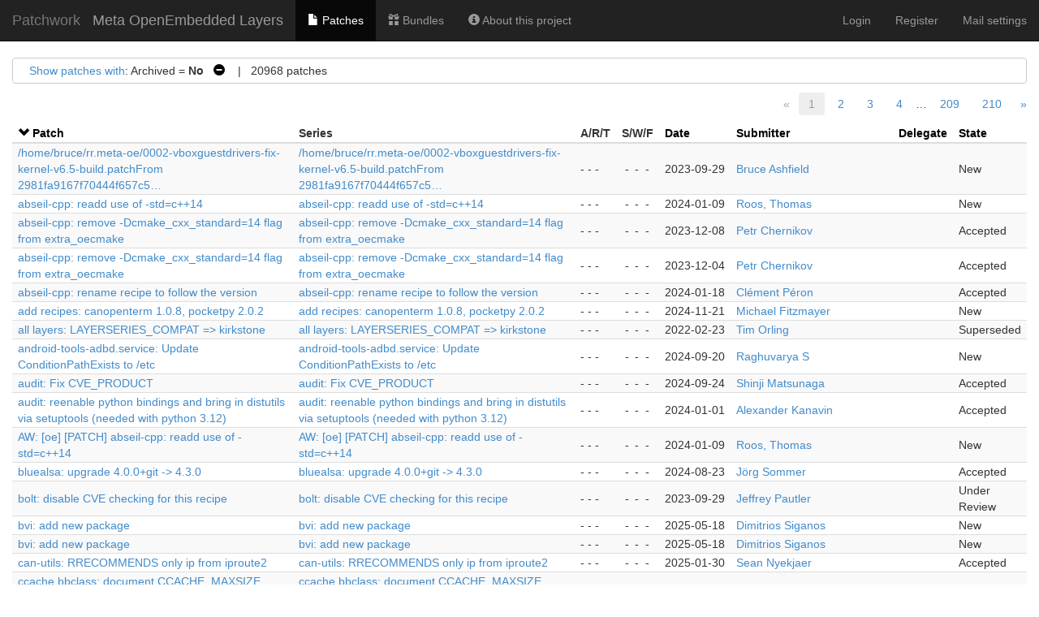

--- FILE ---
content_type: text/html; charset=utf-8
request_url: https://patchwork.yoctoproject.org/project/oe/list/?state=%2A&order=name
body_size: 87708
content:

<!DOCTYPE html>
<html xmlns="http://www.w3.org/1999/xhtml" lang="en">
 <head>
  <meta http-equiv="Content-Type" content="text/html; charset=UTF-8"/>
  <title>Meta OpenEmbedded Layers - Patchwork</title>
  <link rel="stylesheet" type="text/css" href="/static/css/bootstrap.min.1999ae14de69.css"/>
  <link rel="stylesheet" type="text/css" href="/static/css/selectize.bootstrap3.5d3fb8271165.css"/>
  <link rel="stylesheet" type="text/css" href="/static/css/style.2951ca37f12e.css"/>
  <script src="/static/js/jquery-1.10.1.min.33d85132f015.js"></script>
  <script src="/static/js/jquery.stickytableheaders.min.f7c636d6c766.js"></script>
  <script src="/static/js/jquery.checkboxes-1.0.6.min.cfa3c7bf5d41.js"></script>
  <!-- IE8 support of HTML5 elements and media queries -->
  <!-- WARNING: Respond.js doesn't work if you view the page via file:// -->
  <!--[if lt IE 9]>
    <script src="https://oss.maxcdn.com/html5shiv/3.7.2/html5shiv.min.js">
    </script>
    <script src="https://oss.maxcdn.com/respond/1.4.2/respond.min.js"></script>
    <script src="http://cdnjs.cloudflare.com/ajax/libs/es5-shim/2.0.8/es5-shim.min.js"></script>
  <![endif]-->
  <script src="/static/js/bootstrap.min.abda843684d0.js"></script>
  <script src="/static/js/selectize.min.7cdaf5b36b90.js"></script>
  <script src="/static/js/clipboard.min.3e5e0fa949e0.js"></script>
  <script>
   $(document).ready(function() {
       new Clipboard(document.querySelectorAll('button.btn-copy'));
   });
  </script>

 </head>
 <body>
  <nav class="navbar navbar-inverse navbar-static-top">
   <div class="container-fluid">
    <div class="navbar-header">
      <button type="button" class="navbar-toggle collapsed" data-toggle="collapse" data-target="#navbar-collapse">
        <span class="sr-only">Toggle navigation</span>
        <span class="icon-bar"></span>
        <span class="icon-bar"></span>
        <span class="icon-bar"></span>
      </button>
      <a class="navbar-brand" href="/">Patchwork</a>
      <span class="navbar-subbrand">
         Meta OpenEmbedded Layers
      </span>
    </div>
    <div class="collapse navbar-collapse" id="navbar-collapse">


      <ul class="nav navbar-nav">
        <li class="active">
          <a href="/project/oe/list/">
            <span class="glyphicon glyphicon-file"></span>
            Patches
          </a>
        </li>
        <li class="">
          <a href="/project/oe/bundles/">
            <span class="glyphicon glyphicon-gift"></span>
            Bundles
          </a>
        </li>
        <li class="">
          <a href="/project/oe/">
            <span class="glyphicon glyphicon-info-sign"></span>
            About this project
          </a>
        </li>
      </ul>


     <ul class="nav navbar-nav navbar-right">

     <li><a href="/user/login/">Login</a></li>
     <li><a href="/register/">Register</a></li>
     <li><a href="/mail/">Mail settings</a></li>

     </ul>
    </div>
   </div>
  </nav>

  <div class="container-fluid">












<script type="text/javascript">
var filterform_displayed = false;
function filter_click()
{
    var form = document.getElementById('filterform');
    if (!form) {
        return;
    }

    if (filterform_displayed) {
        form.style['display'] = 'none';
        filterform_displayed = false;
    } else {
        form.style['display'] = 'block';
        filterform_displayed = true;
    }
}

Selectize.define('enter_key_submit', function (options) {
    var self = this;

    this.onKeyDown = (function (e) {
        var original = self.onKeyDown;

        return function (e) {
            var wasOpened = this.isOpen;
            original.apply(this, arguments);

            if (e.keyCode === 13 &&
                (this.$control_input.val() != '' || !wasOpened))
                self.trigger('submit');
        };
    })();
});

$(document).ready(function() {
    $('#submitter_input').selectize({
        plugins: ['enter_key_submit'],
        maxItems: 1,
        persist: false,
        onInitialize: function() {
            this.on('submit', function() {
                if (!this.items.length)
                    this.$input.val(this.lastValue);
                this.$input.closest('form').submit();
            }, this);
        },

        load: function(query, callback) {
            if (query.length < 4)
                return callback();

            req = $.ajax({
                url: "/submitter/",
                data: {q: query, l: 10},
                error: function() {
                    callback();
                },
                success: function(res) {
                    callback($.map(res, function (obj) {
                        return {value: obj.pk, text: `${obj.name} <${obj.email}>`};
                    }));
                }
            });
        }
    });
});
</script>

<div class="filters">
 <div id="filtersummary">
  <a href="javascript:filter_click()">Show patches with</a>:
 
  
   Archived = <strong>No</strong>
    
     <a class="filter-action"
        href="?state=%2A&amp;order=name&amp;archive=both">&nbsp;&nbsp;<span
        class="glyphicon glyphicon-minus-sign"></span></a>
    
   
  
 
 
   &nbsp;&nbsp;&nbsp;|&nbsp;&nbsp;&nbsp;20968
   patches
 
 </div>
 <div id="filterform" style="padding-top: 1em; display: none">
  <form class="form-horizontal" method="get">
   
   
   <div class="form-group">
    <label class="col-sm-2 control-label">Series</label>
    <div class="col-sm-5">
      <input type="text" name="series" id="series_input" class="form-control">
    </div>
   </div>
   
   
   
   <div class="form-group">
    <label class="col-sm-2 control-label">Submitter</label>
    <div class="col-sm-5">
      <input type="text" name="submitter" id="submitter_input" class="form-control">
    </div>
   </div>
   
   
   
   <div class="form-group">
    <label class="col-sm-2 control-label">State</label>
    <div class="col-sm-5">
      <select name="state" class="form-control"><option selected value="*">any</option><option  value="">Action Required</option><option value="1" >New</option><option value="2" >Under Review</option><option value="3" >Accepted</option><option value="4" >Rejected</option><option value="5" >RFC</option><option value="6" >Not Applicable</option><option value="7" >Changes Requested</option><option value="8" >Awaiting Upstream</option><option value="9" >Superseded</option><option value="10" >Deferred</option></select>
    </div>
   </div>
   
   
   
   <div class="form-group">
    <label class="col-sm-2 control-label">Search</label>
    <div class="col-sm-5">
      <input name="q" class="form-control" value="">
    </div>
   </div>
   
   
   
   <div class="form-group">
    <label class="col-sm-2 control-label">Archived</label>
    <div class="col-sm-5">
      <label class="checkbox-inline"> <input type="radio" name="archive" checked value="">No</label><label class="checkbox-inline"> <input type="radio" name="archive"  value="true">Yes</label><label class="checkbox-inline"> <input type="radio" name="archive"  value="both">Both</label>
    </div>
   </div>
   
   
   
   <div class="form-group">
    <label class="col-sm-2 control-label">Delegate</label>
    <div class="col-sm-5">
      <select name="delegate" class="form-control"><option selected value="">------</option><option  value="Nobody">Nobody</option><option  value="12">gitpwbot</option><option  value="12">gitpwbot</option><option  value="12">gitpwbot</option><option  value="12">gitpwbot</option><option  value="12">gitpwbot</option><option  value="12">gitpwbot</option><option  value="12">gitpwbot</option><option  value="12">gitpwbot</option><option  value="15">mototimo</option><option  value="15">mototimo</option><option  value="15">mototimo</option><option  value="16">kraj</option><option  value="16">kraj</option><option  value="18">denix</option><option  value="18">denix</option><option  value="19">reatmon</option><option  value="19">reatmon</option><option  value="24">rpurdie</option><option  value="24">rpurdie</option><option  value="24">rpurdie</option><option  value="24">rpurdie</option><option  value="27">sakoman</option><option  value="44">ycongal_smile</option><option  value="44">ycongal_smile</option><option  value="44">ycongal_smile</option><option  value="86">rossburton</option><option  value="86">rossburton</option><option  value="87">jonmason</option><option  value="171">abelloni</option><option  value="171">abelloni</option><option  value="355">agodard</option><option  value="881">mathieu</option><option  value="1024">anujm</option></select>
    </div>
   </div>
   
   
   <div class="form-group">
    <div class="col-sm-offset-2 col-sm-5">
     <button type="submit" class="btn btn-default">Apply</button>
    </div>
   </div>
  </form>
 </div>
</div>





<div class="paginator">

 <span class="prev-na">&laquo;</span>





  
    <span class="curr" title="Current Page">1</span>
  

  
    <span class="page"><a href="/project/oe/list/?state=*&param=name&page=2"
     title="Page 2">2</a></span>
  

  
    <span class="page"><a href="/project/oe/list/?state=*&param=name&page=3"
     title="Page 3">3</a></span>
  

  
    <span class="page"><a href="/project/oe/list/?state=*&param=name&page=4"
     title="Page 4">4</a></span>
  



        …
 
    <span class="page"><a href="/project/oe/list/?state=*&param=name&page=209">209</a></span>
 
    <span class="page"><a href="/project/oe/list/?state=*&param=name&page=210">210</a></span>
 



 <span class="next">
  <a href="/project/oe/list/?state=*&param=name&page=2"
   title="Next Page">&raquo;</a>
  </span>

</div>







<script type="text/javascript">
$(document).ready(function() {
    $('#patchlist').stickyTableHeaders();

    $('#check-all').change(function(e) {
        if(this.checked) {
            $('#patchlist > tbody').checkboxes('check');
        } else {
            $('#patchlist > tbody').checkboxes('uncheck');
        }
        e.preventDefault();
    });
});
</script>

<form method="post">
<input type="hidden" name="csrfmiddlewaretoken" value="TidU57jEuttzFnfTEK9nhIeckKSTzPwBEh55N0tGy7TNdyoYEssjjGWfZ46WkXy2">
<input type="hidden" name="form" value="patchlistform"/>
<input type="hidden" name="project" value="5"/>
<table id="patchlist" class="table table-hover table-extra-condensed table-striped pw-list"
       data-toggle="checkboxes" data-range="true">
 <thead>
  <tr>
   

   

   <th>
    
     <a class="colactive" href="/project/oe/list/?state=*&param=name&order=-name">
      <span class="glyphicon glyphicon-chevron-down"></span>
     </a>
     <a class="colactive" href="/project/oe/list/?state=*&param=name&order=-name">
      Patch
     </a>
    
   </th>

   <th>
    <span class="colinactive">Series</span>
   </th>

   <th>
    <span title="Acked-by / Reviewed-by / Tested-by">A/R/T</span>
   </th>

   <th>
    <span title="Success / Warning / Fail">S/W/F</span>
   </th>

   <th>
    
     
     <a class="colinactive" href="/project/oe/list/?state=*&param=name&order=date">Date</a>
     
    
   </th>

   <th>
    
     
     <a class="colinactive" href="/project/oe/list/?state=*&param=name&order=submitter">
      Submitter
     </a>
     
    
   </th>

   <th>
    
     
     <a class="colinactive" href="/project/oe/list/?state=*&param=name&order=delegate">Delegate</a>
     
    
   </th>

   <th>
    
     
     <a class="colinactive" href="/project/oe/list/?state=*&param=name&order=state">State</a>
     
    
   </th>

  </tr>
 </thead>

 <tbody>
 
  <tr id="patch_row:31396">
   
   
   <td>
    <a href="/project/oe/patch/20230929195035.3515540-1-bruce.ashfield@gmail.com/">
     /home/bruce/rr.meta-oe/0002-vboxguestdrivers-fix-kernel-v6.5-build.patchFrom 2981fa9167f70444f657c5…
    </a>
   </td>
   <td>
    
    <a href="?series=17236">
     /home/bruce/rr.meta-oe/0002-vboxguestdrivers-fix-kernel-v6.5-build.patchFrom 2981fa9167f70444f657c5…
    </a>
    
   </td>
   <td class="text-nowrap"><span title="0 Acked-by / 0 Reviewed-by / 0 Tested-by">- - -</span></td>
   <td class="text-nowrap"><span title="Success / Warning / Fail"><span class="patchlistchecks ">-</span><span class="patchlistchecks ">-</span><span class="patchlistchecks ">-</span></span></td>
   <td class="text-nowrap">2023-09-29</td>
   <td><a href="/project/oe/list/?submitter=55">Bruce Ashfield</a></td>
   <td></td>
   <td>New</td>
  </tr>
 
  <tr id="patch_row:37527">
   
   
   <td>
    <a href="/project/oe/patch/20240109124350.206419-1-throos@amazon.de/">
     abseil-cpp: readd use of -std=c++14
    </a>
   </td>
   <td>
    
    <a href="?series=21086">
     abseil-cpp: readd use of -std=c++14
    </a>
    
   </td>
   <td class="text-nowrap"><span title="0 Acked-by / 0 Reviewed-by / 0 Tested-by">- - -</span></td>
   <td class="text-nowrap"><span title="Success / Warning / Fail"><span class="patchlistchecks ">-</span><span class="patchlistchecks ">-</span><span class="patchlistchecks ">-</span></span></td>
   <td class="text-nowrap">2024-01-09</td>
   <td><a href="/project/oe/list/?submitter=397">Roos, Thomas</a></td>
   <td></td>
   <td>New</td>
  </tr>
 
  <tr id="patch_row:35923">
   
   
   <td>
    <a href="/project/oe/patch/20231208054757.1466187-1-p.chernikov@yadro.com/">
     abseil-cpp: remove -Dcmake_cxx_standard=14 flag from extra_oecmake
    </a>
   </td>
   <td>
    
    <a href="?series=20057">
     abseil-cpp: remove -Dcmake_cxx_standard=14 flag from extra_oecmake
    </a>
    
   </td>
   <td class="text-nowrap"><span title="0 Acked-by / 0 Reviewed-by / 0 Tested-by">- - -</span></td>
   <td class="text-nowrap"><span title="Success / Warning / Fail"><span class="patchlistchecks ">-</span><span class="patchlistchecks ">-</span><span class="patchlistchecks ">-</span></span></td>
   <td class="text-nowrap">2023-12-08</td>
   <td><a href="/project/oe/list/?submitter=840">Petr Chernikov</a></td>
   <td></td>
   <td>Accepted</td>
  </tr>
 
  <tr id="patch_row:35617">
   
   
   <td>
    <a href="/project/oe/patch/20231204141856.2977926-1-p.chernikov@yadro.com/">
     abseil-cpp: remove -Dcmake_cxx_standard=14 flag from extra_oecmake
    </a>
   </td>
   <td>
    
    <a href="?series=19904">
     abseil-cpp: remove -Dcmake_cxx_standard=14 flag from extra_oecmake
    </a>
    
   </td>
   <td class="text-nowrap"><span title="0 Acked-by / 0 Reviewed-by / 0 Tested-by">- - -</span></td>
   <td class="text-nowrap"><span title="Success / Warning / Fail"><span class="patchlistchecks ">-</span><span class="patchlistchecks ">-</span><span class="patchlistchecks ">-</span></span></td>
   <td class="text-nowrap">2023-12-04</td>
   <td><a href="/project/oe/list/?submitter=840">Petr Chernikov</a></td>
   <td></td>
   <td>Accepted</td>
  </tr>
 
  <tr id="patch_row:38018">
   
   
   <td>
    <a href="/project/oe/patch/20240118124134.60777-1-peron.clem@gmail.com/">
     abseil-cpp: rename recipe to follow the version
    </a>
   </td>
   <td>
    
    <a href="?series=21422">
     abseil-cpp: rename recipe to follow the version
    </a>
    
   </td>
   <td class="text-nowrap"><span title="0 Acked-by / 0 Reviewed-by / 0 Tested-by">- - -</span></td>
   <td class="text-nowrap"><span title="Success / Warning / Fail"><span class="patchlistchecks ">-</span><span class="patchlistchecks ">-</span><span class="patchlistchecks ">-</span></span></td>
   <td class="text-nowrap">2024-01-18</td>
   <td><a href="/project/oe/list/?submitter=225">Clément Péron</a></td>
   <td></td>
   <td>Accepted</td>
  </tr>
 
  <tr id="patch_row:52915">
   
   
   <td>
    <a href="/project/oe/patch/20241121190440.2685646-1-mail@michael-fitzmayer.de/">
     add recipes: canopenterm 1.0.8, pocketpy 2.0.2
    </a>
   </td>
   <td>
    
    <a href="?series=29607">
     add recipes: canopenterm 1.0.8, pocketpy 2.0.2
    </a>
    
   </td>
   <td class="text-nowrap"><span title="0 Acked-by / 0 Reviewed-by / 0 Tested-by">- - -</span></td>
   <td class="text-nowrap"><span title="Success / Warning / Fail"><span class="patchlistchecks ">-</span><span class="patchlistchecks ">-</span><span class="patchlistchecks ">-</span></span></td>
   <td class="text-nowrap">2024-11-21</td>
   <td><a href="/project/oe/list/?submitter=1245">Michael Fitzmayer</a></td>
   <td></td>
   <td>New</td>
  </tr>
 
  <tr id="patch_row:4117">
   
   
   <td>
    <a href="/project/oe/patch/20220223021448.2395926-1-tim.orling@konsulko.com/">
     all layers: LAYERSERIES_COMPAT =&gt; kirkstone
    </a>
   </td>
   <td>
    
    <a href="?series=1980">
     all layers: LAYERSERIES_COMPAT =&gt; kirkstone
    </a>
    
   </td>
   <td class="text-nowrap"><span title="0 Acked-by / 0 Reviewed-by / 0 Tested-by">- - -</span></td>
   <td class="text-nowrap"><span title="Success / Warning / Fail"><span class="patchlistchecks ">-</span><span class="patchlistchecks ">-</span><span class="patchlistchecks ">-</span></span></td>
   <td class="text-nowrap">2022-02-23</td>
   <td><a href="/project/oe/list/?submitter=23">Tim Orling</a></td>
   <td></td>
   <td>Superseded</td>
  </tr>
 
  <tr id="patch_row:49334">
   
   
   <td>
    <a href="/project/oe/patch/20240920065823.260243-1-quic_raghuvar@quicinc.com/">
     android-tools-adbd.service: Update ConditionPathExists to /etc
    </a>
   </td>
   <td>
    
    <a href="?series=27924">
     android-tools-adbd.service: Update ConditionPathExists to /etc
    </a>
    
   </td>
   <td class="text-nowrap"><span title="0 Acked-by / 0 Reviewed-by / 0 Tested-by">- - -</span></td>
   <td class="text-nowrap"><span title="Success / Warning / Fail"><span class="patchlistchecks ">-</span><span class="patchlistchecks ">-</span><span class="patchlistchecks ">-</span></span></td>
   <td class="text-nowrap">2024-09-20</td>
   <td><a href="/project/oe/list/?submitter=1180">Raghuvarya S</a></td>
   <td></td>
   <td>New</td>
  </tr>
 
  <tr id="patch_row:49490">
   
   
   <td>
    <a href="/project/oe/patch/20240924063832.18058-1-shin.matsunaga@fujitsu.com/">
     audit: Fix CVE_PRODUCT
    </a>
   </td>
   <td>
    
    <a href="?series=27981">
     audit: Fix CVE_PRODUCT
    </a>
    
   </td>
   <td class="text-nowrap"><span title="0 Acked-by / 0 Reviewed-by / 0 Tested-by">- - -</span></td>
   <td class="text-nowrap"><span title="Success / Warning / Fail"><span class="patchlistchecks ">-</span><span class="patchlistchecks ">-</span><span class="patchlistchecks ">-</span></span></td>
   <td class="text-nowrap">2024-09-24</td>
   <td><a href="/project/oe/list/?submitter=208">Shinji Matsunaga</a></td>
   <td></td>
   <td>Accepted</td>
  </tr>
 
  <tr id="patch_row:37219">
   
   
   <td>
    <a href="/project/oe/patch/20240101184957.647473-1-alex@linutronix.de/">
     audit: reenable python bindings and bring in distutils via setuptools (needed with python 3.12)
    </a>
   </td>
   <td>
    
    <a href="?series=20844">
     audit: reenable python bindings and bring in distutils via setuptools (needed with python 3.12)
    </a>
    
   </td>
   <td class="text-nowrap"><span title="0 Acked-by / 0 Reviewed-by / 0 Tested-by">- - -</span></td>
   <td class="text-nowrap"><span title="Success / Warning / Fail"><span class="patchlistchecks ">-</span><span class="patchlistchecks ">-</span><span class="patchlistchecks ">-</span></span></td>
   <td class="text-nowrap">2024-01-01</td>
   <td><a href="/project/oe/list/?submitter=16">Alexander Kanavin</a></td>
   <td></td>
   <td>Accepted</td>
  </tr>
 
  <tr id="patch_row:37540">
   
   
   <td>
    <a href="/project/oe/patch/f7360598b61448599bddcc3d0e7dc08e@amazon.de/">
     AW: [oe] [PATCH] abseil-cpp: readd use of -std=c++14
    </a>
   </td>
   <td>
    
    <a href="?series=21093">
     AW: [oe] [PATCH] abseil-cpp: readd use of -std=c++14
    </a>
    
   </td>
   <td class="text-nowrap"><span title="0 Acked-by / 0 Reviewed-by / 0 Tested-by">- - -</span></td>
   <td class="text-nowrap"><span title="Success / Warning / Fail"><span class="patchlistchecks ">-</span><span class="patchlistchecks ">-</span><span class="patchlistchecks ">-</span></span></td>
   <td class="text-nowrap">2024-01-09</td>
   <td><a href="/project/oe/list/?submitter=397">Roos, Thomas</a></td>
   <td></td>
   <td>New</td>
  </tr>
 
  <tr id="patch_row:48147">
   
   
   <td>
    <a href="/project/oe/patch/88b75d895a22439a271d83df9e66c7dc2a1e75e6.1724391421.git.joerg.sommer@navimatix.de/">
     bluealsa: upgrade 4.0.0+git -&gt; 4.3.0
    </a>
   </td>
   <td>
    
    <a href="?series=27353">
     bluealsa: upgrade 4.0.0+git -&gt; 4.3.0
    </a>
    
   </td>
   <td class="text-nowrap"><span title="0 Acked-by / 0 Reviewed-by / 0 Tested-by">- - -</span></td>
   <td class="text-nowrap"><span title="Success / Warning / Fail"><span class="patchlistchecks ">-</span><span class="patchlistchecks ">-</span><span class="patchlistchecks ">-</span></span></td>
   <td class="text-nowrap">2024-08-23</td>
   <td><a href="/project/oe/list/?submitter=771">Jörg Sommer</a></td>
   <td></td>
   <td>Accepted</td>
  </tr>
 
  <tr id="patch_row:31386">
   
   
   <td>
    <a href="/project/oe/patch/20230929170731.749414-1-jeffrey.pautler@ni.com/">
     bolt: disable CVE checking for this recipe
    </a>
   </td>
   <td>
    
    <a href="?series=17230">
     bolt: disable CVE checking for this recipe
    </a>
    
   </td>
   <td class="text-nowrap"><span title="0 Acked-by / 0 Reviewed-by / 0 Tested-by">- - -</span></td>
   <td class="text-nowrap"><span title="Success / Warning / Fail"><span class="patchlistchecks ">-</span><span class="patchlistchecks ">-</span><span class="patchlistchecks ">-</span></span></td>
   <td class="text-nowrap">2023-09-29</td>
   <td><a href="/project/oe/list/?submitter=882">Jeffrey Pautler</a></td>
   <td></td>
   <td>Under Review</td>
  </tr>
 
  <tr id="patch_row:63162">
   
   
   <td>
    <a href="/project/oe/patch/20250518192835.229015-1-dimitris@siganos.org/">
     bvi: add new package
    </a>
   </td>
   <td>
    
    <a href="?series=34618">
     bvi: add new package
    </a>
    
   </td>
   <td class="text-nowrap"><span title="0 Acked-by / 0 Reviewed-by / 0 Tested-by">- - -</span></td>
   <td class="text-nowrap"><span title="Success / Warning / Fail"><span class="patchlistchecks ">-</span><span class="patchlistchecks ">-</span><span class="patchlistchecks ">-</span></span></td>
   <td class="text-nowrap">2025-05-18</td>
   <td><a href="/project/oe/list/?submitter=1399">Dimitrios Siganos</a></td>
   <td></td>
   <td>New</td>
  </tr>
 
  <tr id="patch_row:63161">
   
   
   <td>
    <a href="/project/oe/patch/20250518191713.227603-1-dimitris@siganos.org/">
     bvi: add new package
    </a>
   </td>
   <td>
    
    <a href="?series=34617">
     bvi: add new package
    </a>
    
   </td>
   <td class="text-nowrap"><span title="0 Acked-by / 0 Reviewed-by / 0 Tested-by">- - -</span></td>
   <td class="text-nowrap"><span title="Success / Warning / Fail"><span class="patchlistchecks ">-</span><span class="patchlistchecks ">-</span><span class="patchlistchecks ">-</span></span></td>
   <td class="text-nowrap">2025-05-18</td>
   <td><a href="/project/oe/list/?submitter=1399">Dimitrios Siganos</a></td>
   <td></td>
   <td>New</td>
  </tr>
 
  <tr id="patch_row:56280">
   
   
   <td>
    <a href="/project/oe/patch/20250130071432.2946804-1-sean@geanix.com/">
     can-utils: RRECOMMENDS only ip from iproute2
    </a>
   </td>
   <td>
    
    <a href="?series=31142">
     can-utils: RRECOMMENDS only ip from iproute2
    </a>
    
   </td>
   <td class="text-nowrap"><span title="0 Acked-by / 0 Reviewed-by / 0 Tested-by">- - -</span></td>
   <td class="text-nowrap"><span title="Success / Warning / Fail"><span class="patchlistchecks ">-</span><span class="patchlistchecks ">-</span><span class="patchlistchecks ">-</span></span></td>
   <td class="text-nowrap">2025-01-30</td>
   <td><a href="/project/oe/list/?submitter=97">Sean Nyekjaer</a></td>
   <td></td>
   <td>Accepted</td>
  </tr>
 
  <tr id="patch_row:8548">
   
   
   <td>
    <a href="/project/oe/patch/20220526231444.608039-1-zach@aquabyte.ai/">
     ccache.bbclass: document CCACHE_MAXSIZE variable
    </a>
   </td>
   <td>
    
    <a href="?series=4468">
     ccache.bbclass: document CCACHE_MAXSIZE variable
    </a>
    
   </td>
   <td class="text-nowrap"><span title="0 Acked-by / 0 Reviewed-by / 0 Tested-by">- - -</span></td>
   <td class="text-nowrap"><span title="Success / Warning / Fail"><span class="patchlistchecks ">-</span><span class="patchlistchecks ">-</span><span class="patchlistchecks ">-</span></span></td>
   <td class="text-nowrap">2022-05-26</td>
   <td><a href="/project/oe/list/?submitter=349">Zachary T Welch</a></td>
   <td></td>
   <td>New</td>
  </tr>
 
  <tr id="patch_row:19701">
   
   
   <td>
    <a href="/project/oe/patch/20230217171722.71333-1-craig@unreasonablefarm.org/">
     cfengine: upgrade to 3.21.0
    </a>
   </td>
   <td>
    
    <a href="?series=10512">
     cfengine: upgrade to 3.21.0
    </a>
    
   </td>
   <td class="text-nowrap"><span title="0 Acked-by / 0 Reviewed-by / 0 Tested-by">- - -</span></td>
   <td class="text-nowrap"><span title="Success / Warning / Fail"><span class="patchlistchecks ">-</span><span class="patchlistchecks ">-</span><span class="patchlistchecks ">-</span></span></td>
   <td class="text-nowrap">2023-02-17</td>
   <td><a href="/project/oe/list/?submitter=644">craig@unreasonablefarm.org</a></td>
   <td></td>
   <td>Under Review</td>
  </tr>
 
  <tr id="patch_row:27653">
   
   
   <td>
    <a href="/project/oe/patch/20230718153610.2046168-1-ross.burton@arm.com/">
     cherokee: add CVE_PRODUCT
    </a>
   </td>
   <td>
    
    <a href="?series=14865">
     cherokee: add CVE_PRODUCT
    </a>
    
   </td>
   <td class="text-nowrap"><span title="0 Acked-by / 0 Reviewed-by / 0 Tested-by">- - -</span></td>
   <td class="text-nowrap"><span title="Success / Warning / Fail"><span class="patchlistchecks ">-</span><span class="patchlistchecks ">-</span><span class="patchlistchecks ">-</span></span></td>
   <td class="text-nowrap">2023-07-18</td>
   <td><a href="/project/oe/list/?submitter=1">Ross Burton</a></td>
   <td></td>
   <td>Under Review</td>
  </tr>
 
  <tr id="patch_row:47675">
   
   
   <td>
    <a href="/project/oe/patch/20240812103537.2561681-1-divya.chellam@windriver.com/">
     cjson : fix CVE-2024-31755
    </a>
   </td>
   <td>
    
    <a href="?series=27090">
     cjson : fix CVE-2024-31755
    </a>
    
   </td>
   <td class="text-nowrap"><span title="0 Acked-by / 0 Reviewed-by / 0 Tested-by">- - -</span></td>
   <td class="text-nowrap"><span title="Success / Warning / Fail"><span class="patchlistchecks ">-</span><span class="patchlistchecks ">-</span><span class="patchlistchecks ">-</span></span></td>
   <td class="text-nowrap">2024-08-12</td>
   <td><a href="/project/oe/list/?submitter=1148">dchellam</a></td>
   <td></td>
   <td>New</td>
  </tr>
 
  <tr id="patch_row:21483">
   
   
   <td>
    <a href="/project/oe/patch/20230321154227.2785985-1-Randy.MacLeod@windriver.com/">
     cmocka: update from 1.1.5+ to 1.1.7
    </a>
   </td>
   <td>
    
    <a href="?series=11340">
     cmocka: update from 1.1.5+ to 1.1.7
    </a>
    
   </td>
   <td class="text-nowrap"><span title="0 Acked-by / 0 Reviewed-by / 0 Tested-by">- - -</span></td>
   <td class="text-nowrap"><span title="Success / Warning / Fail"><span class="patchlistchecks ">-</span><span class="patchlistchecks ">-</span><span class="patchlistchecks ">-</span></span></td>
   <td class="text-nowrap">2023-03-21</td>
   <td><a href="/project/oe/list/?submitter=50">Randy MacLeod</a></td>
   <td></td>
   <td>Under Review</td>
  </tr>
 
  <tr id="patch_row:29915">
   
   
   <td>
    <a href="/project/oe/patch/20230904101258.503-1-aikaterini.voulgari@softcom-int.com/">
     collectd: build with rrdcached plugin
    </a>
   </td>
   <td>
    
    <a href="?series=16316">
     collectd: build with rrdcached plugin
    </a>
    
   </td>
   <td class="text-nowrap"><span title="0 Acked-by / 0 Reviewed-by / 0 Tested-by">- - -</span></td>
   <td class="text-nowrap"><span title="Success / Warning / Fail"><span class="patchlistchecks ">-</span><span class="patchlistchecks ">-</span><span class="patchlistchecks ">-</span></span></td>
   <td class="text-nowrap">2023-09-04</td>
   <td><a href="/project/oe/list/?submitter=848">Aikaterini Voulgari</a></td>
   <td></td>
   <td>Under Review</td>
  </tr>
 
  <tr id="patch_row:33030">
   
   
   <td>
    <a href="/project/oe/patch/20231027150244.231022-1-peron.clem@gmail.com/">
     connectivity: add pcapplusplus recipe
    </a>
   </td>
   <td>
    
    <a href="?series=18208">
     connectivity: add pcapplusplus recipe
    </a>
    
   </td>
   <td class="text-nowrap"><span title="0 Acked-by / 0 Reviewed-by / 0 Tested-by">- - -</span></td>
   <td class="text-nowrap"><span title="Success / Warning / Fail"><span class="patchlistchecks ">-</span><span class="patchlistchecks ">-</span><span class="patchlistchecks ">-</span></span></td>
   <td class="text-nowrap">2023-10-27</td>
   <td><a href="/project/oe/list/?submitter=225">Clément Péron</a></td>
   <td></td>
   <td>Under Review</td>
  </tr>
 
  <tr id="patch_row:7361">
   
   
   <td>
    <a href="/project/oe/patch/20220429151756.641345-1-boubaker.bassem.1991@gmail.com/">
     conntrack-tools: Fix missing capability
    </a>
   </td>
   <td>
    
    <a href="?series=3925">
     conntrack-tools: Fix missing capability
    </a>
    
   </td>
   <td class="text-nowrap"><span title="0 Acked-by / 0 Reviewed-by / 0 Tested-by">- - -</span></td>
   <td class="text-nowrap"><span title="Success / Warning / Fail"><span class="patchlistchecks ">-</span><span class="patchlistchecks ">-</span><span class="patchlistchecks ">-</span></span></td>
   <td class="text-nowrap">2022-04-29</td>
   <td><a href="/project/oe/list/?submitter=321">Bassem Boubaker</a></td>
   <td></td>
   <td>New</td>
  </tr>
 
  <tr id="patch_row:55773">
   
   
   <td>
    <a href="/project/oe/patch/20250119065155.1947971-1-tim.orling@konsulko.com/">
     CONTRIBUTING: move to yocto-patches mailing list
    </a>
   </td>
   <td>
    
    <a href="?series=30875">
     CONTRIBUTING: move to yocto-patches mailing list
    </a>
    
   </td>
   <td class="text-nowrap"><span title="0 Acked-by / 0 Reviewed-by / 0 Tested-by">- - -</span></td>
   <td class="text-nowrap"><span title="Success / Warning / Fail"><span class="patchlistchecks ">-</span><span class="patchlistchecks ">-</span><span class="patchlistchecks ">-</span></span></td>
   <td class="text-nowrap">2025-01-19</td>
   <td><a href="/project/oe/list/?submitter=1022">Tim Orling</a></td>
   <td></td>
   <td>New</td>
  </tr>
 
  <tr id="patch_row:9640">
   
   
   <td>
    <a href="/project/oe/patch/20220629112540.3798502-1-ross.burton@arm.com/">
     cppzmq: fix -dev RDEPENDS
    </a>
   </td>
   <td>
    
    <a href="?series=5110">
     cppzmq: fix -dev RDEPENDS
    </a>
    
   </td>
   <td class="text-nowrap"><span title="0 Acked-by / 0 Reviewed-by / 0 Tested-by">- - -</span></td>
   <td class="text-nowrap"><span title="Success / Warning / Fail"><span class="patchlistchecks ">-</span><span class="patchlistchecks ">-</span><span class="patchlistchecks ">-</span></span></td>
   <td class="text-nowrap">2022-06-29</td>
   <td><a href="/project/oe/list/?submitter=1">Ross Burton</a></td>
   <td></td>
   <td>New</td>
  </tr>
 
  <tr id="patch_row:48179">
   
   
   <td>
    <a href="/project/oe/patch/20240825084947.1032325-1-michael@amarulasolutions.com/">
     cpuset: Add recipe for cpuset tool 1.6.2
    </a>
   </td>
   <td>
    
    <a href="?series=27378">
     cpuset: Add recipe for cpuset tool 1.6.2
    </a>
    
   </td>
   <td class="text-nowrap"><span title="0 Acked-by / 0 Reviewed-by / 0 Tested-by">- - -</span></td>
   <td class="text-nowrap"><span title="Success / Warning / Fail"><span class="patchlistchecks ">-</span><span class="patchlistchecks ">-</span><span class="patchlistchecks ">-</span></span></td>
   <td class="text-nowrap">2024-08-25</td>
   <td><a href="/project/oe/list/?submitter=1158">Michael Nazzareno Trimarchi</a></td>
   <td></td>
   <td>New</td>
  </tr>
 
  <tr id="patch_row:19042">
   
   
   <td>
    <a href="/project/oe/patch/20230206075546.9807-1-kai.kang@windriver.com/">
     crda: remove recipe
    </a>
   </td>
   <td>
    
    <a href="?series=10126">
     crda: remove recipe
    </a>
    
   </td>
   <td class="text-nowrap"><span title="0 Acked-by / 0 Reviewed-by / 0 Tested-by">- - -</span></td>
   <td class="text-nowrap"><span title="Success / Warning / Fail"><span class="patchlistchecks ">-</span><span class="patchlistchecks ">-</span><span class="patchlistchecks ">-</span></span></td>
   <td class="text-nowrap">2023-02-06</td>
   <td><a href="/project/oe/list/?submitter=5">Kai</a></td>
   <td></td>
   <td>Under Review</td>
  </tr>
 
  <tr id="patch_row:70642">
   
   
   <td>
    <a href="/project/oe/patch/20250920121514.587680-1-festevam@gmail.com/">
     crucible: Inherit go-mod-update-modules
    </a>
   </td>
   <td>
    
    <a href="?series=38378">
     crucible: Inherit go-mod-update-modules
    </a>
    
   </td>
   <td class="text-nowrap"><span title="0 Acked-by / 0 Reviewed-by / 0 Tested-by">- - -</span></td>
   <td class="text-nowrap"><span title="Success / Warning / Fail"><span class="patchlistchecks ">-</span><span class="patchlistchecks ">-</span><span class="patchlistchecks ">-</span></span></td>
   <td class="text-nowrap">2025-09-20</td>
   <td><a href="/project/oe/list/?submitter=191">Fabio Estevam</a></td>
   <td></td>
   <td>Accepted</td>
  </tr>
 
  <tr id="patch_row:70431">
   
   
   <td>
    <a href="/project/oe/patch/20250917233832.183682-1-festevam@gmail.com/">
     crucible: Update to 2025.05.28
    </a>
   </td>
   <td>
    
    <a href="?series=38280">
     crucible: Update to 2025.05.28
    </a>
    
   </td>
   <td class="text-nowrap"><span title="0 Acked-by / 0 Reviewed-by / 0 Tested-by">- - -</span></td>
   <td class="text-nowrap"><span title="Success / Warning / Fail"><span class="patchlistchecks ">-</span><span class="patchlistchecks ">-</span><span class="patchlistchecks ">-</span></span></td>
   <td class="text-nowrap">2025-09-17</td>
   <td><a href="/project/oe/list/?submitter=191">Fabio Estevam</a></td>
   <td></td>
   <td>Accepted</td>
  </tr>
 
  <tr id="patch_row:16453">
   
   
   <td>
    <a href="/project/oe/patch/20221207112457.646480-1-festevam@gmail.com/">
     crucible: Upgrade to 2022.12.06
    </a>
   </td>
   <td>
    
    <a href="?series=8785">
     crucible: Upgrade to 2022.12.06
    </a>
    
   </td>
   <td class="text-nowrap"><span title="0 Acked-by / 0 Reviewed-by / 0 Tested-by">- - -</span></td>
   <td class="text-nowrap"><span title="Success / Warning / Fail"><span class="patchlistchecks ">-</span><span class="patchlistchecks ">-</span><span class="patchlistchecks ">-</span></span></td>
   <td class="text-nowrap">2022-12-07</td>
   <td><a href="/project/oe/list/?submitter=191">Fabio Estevam</a></td>
   <td></td>
   <td>Under Review</td>
  </tr>
 
  <tr id="patch_row:33892">
   
   
   <td>
    <a href="/project/oe/patch/20231106031313.2347218-1-festevam@gmail.com/">
     crucible: Upgrade to 2023.11.02
    </a>
   </td>
   <td>
    
    <a href="?series=18802">
     crucible: Upgrade to 2023.11.02
    </a>
    
   </td>
   <td class="text-nowrap"><span title="0 Acked-by / 0 Reviewed-by / 0 Tested-by">- - -</span></td>
   <td class="text-nowrap"><span title="Success / Warning / Fail"><span class="patchlistchecks ">-</span><span class="patchlistchecks ">-</span><span class="patchlistchecks ">-</span></span></td>
   <td class="text-nowrap">2023-11-06</td>
   <td><a href="/project/oe/list/?submitter=191">Fabio Estevam</a></td>
   <td></td>
   <td>Under Review</td>
  </tr>
 
  <tr id="patch_row:7335">
   
   
   <td>
    <a href="/project/oe/patch/20220428230012.3467800-1-alejandro@enedino.org/">
     cryptsetup: Add luks2 related PACKAGECONFIGs
    </a>
   </td>
   <td>
    
    <a href="?series=3905">
     cryptsetup: Add luks2 related PACKAGECONFIGs
    </a>
    
   </td>
   <td class="text-nowrap"><span title="0 Acked-by / 0 Reviewed-by / 0 Tested-by">- - -</span></td>
   <td class="text-nowrap"><span title="Success / Warning / Fail"><span class="patchlistchecks ">-</span><span class="patchlistchecks ">-</span><span class="patchlistchecks ">-</span></span></td>
   <td class="text-nowrap">2022-04-28</td>
   <td><a href="/project/oe/list/?submitter=158">Alejandro Enedino Hernandez Samaniego</a></td>
   <td></td>
   <td>New</td>
  </tr>
 
  <tr id="patch_row:67278">
   
   
   <td>
    <a href="/project/oe/patch/20250722174807.559984-1-serosh.deljam@savoirfairelinux.com/">
     cukinia: upgrade 0.7.0 -&gt; 0.8.0
    </a>
   </td>
   <td>
    
    <a href="?series=36671">
     cukinia: upgrade 0.7.0 -&gt; 0.8.0
    </a>
    
   </td>
   <td class="text-nowrap"><span title="0 Acked-by / 0 Reviewed-by / 0 Tested-by">- - -</span></td>
   <td class="text-nowrap"><span title="Success / Warning / Fail"><span class="patchlistchecks ">-</span><span class="patchlistchecks ">-</span><span class="patchlistchecks ">-</span></span></td>
   <td class="text-nowrap">2025-07-22</td>
   <td><a href="/project/oe/list/?submitter=1454">Serosh Deljam</a></td>
   <td></td>
   <td>New</td>
  </tr>
 
  <tr id="patch_row:75087">
   
   
   <td>
    <a href="/project/oe/patch/20251120132334.779326-1-Moritz.Haase@bmw.de/">
     curl: Ensure &#x27;CURL_CA_BUNDLE&#x27; from host env is indeed respected
    </a>
   </td>
   <td>
    
    <a href="?series=40693">
     curl: Ensure &#x27;CURL_CA_BUNDLE&#x27; from host env is indeed respected
    </a>
    
   </td>
   <td class="text-nowrap"><span title="0 Acked-by / 0 Reviewed-by / 0 Tested-by">- - -</span></td>
   <td class="text-nowrap"><span title="Success / Warning / Fail"><span class="patchlistchecks ">-</span><span class="patchlistchecks ">-</span><span class="patchlistchecks ">-</span></span></td>
   <td class="text-nowrap">2025-11-20</td>
   <td><a href="/project/oe/list/?submitter=1299">Moritz Haase</a></td>
   <td></td>
   <td>New</td>
  </tr>
 
  <tr id="patch_row:76910">
   
   
   <td>
    <a href="/project/oe/patch/20251218094018.793955-2-frederikbraendstrup@gmail.com/">
     dbus-cxx: upgrade 2.5.2 -&gt; 2.6.0
    </a>
   </td>
   <td>
    
    <a href="?series=41565">
     dbus-cxx: upgrade 2.5.2 -&gt; 2.6.0
    </a>
    
   </td>
   <td class="text-nowrap"><span title="0 Acked-by / 0 Reviewed-by / 0 Tested-by">- - -</span></td>
   <td class="text-nowrap"><span title="Success / Warning / Fail"><span class="patchlistchecks ">-</span><span class="patchlistchecks ">-</span><span class="patchlistchecks ">-</span></span></td>
   <td class="text-nowrap">2025-12-18</td>
   <td><a href="/project/oe/list/?submitter=1336">Frede Hoey Braendstrup</a></td>
   <td></td>
   <td>New</td>
  </tr>
 
  <tr id="patch_row:76846">
   
   
   <td>
    <a href="/project/oe/patch/20251217153757.43289-1-frederikbraendstrup@gmail.com/">
     dbus-cxx: upgrade 2.5.2 -&gt; 2.6.0
    </a>
   </td>
   <td>
    
    <a href="?series=41540">
     dbus-cxx: upgrade 2.5.2 -&gt; 2.6.0
    </a>
    
   </td>
   <td class="text-nowrap"><span title="0 Acked-by / 0 Reviewed-by / 0 Tested-by">- - -</span></td>
   <td class="text-nowrap"><span title="Success / Warning / Fail"><span class="patchlistchecks ">-</span><span class="patchlistchecks ">-</span><span class="patchlistchecks ">-</span></span></td>
   <td class="text-nowrap">2025-12-17</td>
   <td><a href="/project/oe/list/?submitter=1336">Frede Hoey Braendstrup</a></td>
   <td></td>
   <td>New</td>
  </tr>
 
  <tr id="patch_row:8649">
   
   
   <td>
    <a href="/project/oe/patch/20220530162601.35729-1-denis@denix.org/">
     devmem2: the source and patches moved to github repo
    </a>
   </td>
   <td>
    
    <a href="?series=4547">
     devmem2: the source and patches moved to github repo
    </a>
    
   </td>
   <td class="text-nowrap"><span title="0 Acked-by / 0 Reviewed-by / 0 Tested-by">- - -</span></td>
   <td class="text-nowrap"><span title="Success / Warning / Fail"><span class="patchlistchecks ">-</span><span class="patchlistchecks ">-</span><span class="patchlistchecks ">-</span></span></td>
   <td class="text-nowrap">2022-05-30</td>
   <td><a href="/project/oe/list/?submitter=58">Denys Dmytriyenko</a></td>
   <td></td>
   <td>Under Review</td>
  </tr>
 
  <tr id="patch_row:44949">
   
   
   <td>
    <a href="/project/oe/patch/20240611205021.302294-1-rasmus.villemoes@prevas.dk/">
     dfu-util: allow building nativesdk variant
    </a>
   </td>
   <td>
    
    <a href="?series=25566">
     dfu-util: allow building nativesdk variant
    </a>
    
   </td>
   <td class="text-nowrap"><span title="0 Acked-by / 0 Reviewed-by / 0 Tested-by">- - -</span></td>
   <td class="text-nowrap"><span title="Success / Warning / Fail"><span class="patchlistchecks ">-</span><span class="patchlistchecks ">-</span><span class="patchlistchecks ">-</span></span></td>
   <td class="text-nowrap">2024-06-11</td>
   <td><a href="/project/oe/list/?submitter=237">Rasmus Villemoes</a></td>
   <td></td>
   <td>Accepted</td>
  </tr>
 
  <tr id="patch_row:24353">
   
   
   <td>
    <a href="/project/oe/patch/20230524063836.4147882-1-xiao.zhang@windriver.com/">
     dhcp-relay: dev subpackage conflicts with bind-dev
    </a>
   </td>
   <td>
    
    <a href="?series=13000">
     dhcp-relay: dev subpackage conflicts with bind-dev
    </a>
    
   </td>
   <td class="text-nowrap"><span title="0 Acked-by / 0 Reviewed-by / 0 Tested-by">- - -</span></td>
   <td class="text-nowrap"><span title="Success / Warning / Fail"><span class="patchlistchecks ">-</span><span class="patchlistchecks ">-</span><span class="patchlistchecks ">-</span></span></td>
   <td class="text-nowrap">2023-05-24</td>
   <td><a href="/project/oe/list/?submitter=744">Zhang Xiao</a></td>
   <td></td>
   <td>Under Review</td>
  </tr>
 
  <tr id="patch_row:1405">
   
   
   <td>
    <a href="/project/oe/patch/20211213124614.3862310-1-ross.burton@arm.com/">
     dhcp-relay: fix rebuilds
    </a>
   </td>
   <td>
    
    <a href="?series=595">
     dhcp-relay: fix rebuilds
    </a>
    
   </td>
   <td class="text-nowrap"><span title="0 Acked-by / 0 Reviewed-by / 0 Tested-by">- - -</span></td>
   <td class="text-nowrap"><span title="Success / Warning / Fail"><span class="patchlistchecks ">-</span><span class="patchlistchecks ">-</span><span class="patchlistchecks ">-</span></span></td>
   <td class="text-nowrap">2021-12-13</td>
   <td><a href="/project/oe/list/?submitter=1">Ross Burton</a></td>
   <td></td>
   <td>New</td>
  </tr>
 
  <tr id="patch_row:7050">
   
   
   <td>
    <a href="/project/oe/patch/20220422020655.2131714-1-changqing.li@windriver.com/">
     drbd-utils: fix for usrmerge
    </a>
   </td>
   <td>
    
    <a href="?series=3720">
     drbd-utils: fix for usrmerge
    </a>
    
   </td>
   <td class="text-nowrap"><span title="0 Acked-by / 0 Reviewed-by / 0 Tested-by">- - -</span></td>
   <td class="text-nowrap"><span title="Success / Warning / Fail"><span class="patchlistchecks ">-</span><span class="patchlistchecks ">-</span><span class="patchlistchecks ">-</span></span></td>
   <td class="text-nowrap">2022-04-22</td>
   <td><a href="/project/oe/list/?submitter=44">Changqing Li</a></td>
   <td></td>
   <td>New</td>
  </tr>
 
  <tr id="patch_row:42871">
   
   
   <td>
    <a href="/project/oe/patch/67e563c5-65d4-4dec-bda7-8cb82d393067@gmail.com/">
     Dunfell merge request: April 25
    </a>
   </td>
   <td>
    
    <a href="?series=24378">
     Dunfell merge request: April 25
    </a>
    
   </td>
   <td class="text-nowrap"><span title="0 Acked-by / 0 Reviewed-by / 0 Tested-by">- - -</span></td>
   <td class="text-nowrap"><span title="Success / Warning / Fail"><span class="patchlistchecks ">-</span><span class="patchlistchecks ">-</span><span class="patchlistchecks ">-</span></span></td>
   <td class="text-nowrap">2024-04-25</td>
   <td><a href="/project/oe/list/?submitter=9">akuster808</a></td>
   <td></td>
   <td>New</td>
  </tr>
 
  <tr id="patch_row:17220">
   
   
   <td>
    <a href="/project/oe/patch/f2a94bfe-2971-b281-e06c-cfe2303b846c@gmail.com/">
     Dunfell merge request: Dec 26th
    </a>
   </td>
   <td>
    
    <a href="?series=9223">
     Dunfell merge request: Dec 26th
    </a>
    
   </td>
   <td class="text-nowrap"><span title="0 Acked-by / 0 Reviewed-by / 0 Tested-by">- - -</span></td>
   <td class="text-nowrap"><span title="Success / Warning / Fail"><span class="patchlistchecks ">-</span><span class="patchlistchecks ">-</span><span class="patchlistchecks ">-</span></span></td>
   <td class="text-nowrap">2022-12-26</td>
   <td><a href="/project/oe/list/?submitter=9">akuster808</a></td>
   <td></td>
   <td>New</td>
  </tr>
 
  <tr id="patch_row:20000">
   
   
   <td>
    <a href="/project/oe/patch/454042d0-ead3-9a8c-6312-9e4a4ab3f73c@gmail.com/">
     dunfell merge request: Feb 22
    </a>
   </td>
   <td>
    
    <a href="?series=10654">
     dunfell merge request: Feb 22
    </a>
    
   </td>
   <td class="text-nowrap"><span title="0 Acked-by / 0 Reviewed-by / 0 Tested-by">- - -</span></td>
   <td class="text-nowrap"><span title="Success / Warning / Fail"><span class="patchlistchecks ">-</span><span class="patchlistchecks ">-</span><span class="patchlistchecks ">-</span></span></td>
   <td class="text-nowrap">2023-02-22</td>
   <td><a href="/project/oe/list/?submitter=9">akuster808</a></td>
   <td></td>
   <td>New</td>
  </tr>
 
  <tr id="patch_row:37918">
   
   
   <td>
    <a href="/project/oe/patch/3c5ecef2-afbe-4dea-92a4-b79a0bb47a53@gmail.com/">
     Dunfell merge request: Jan 16th
    </a>
   </td>
   <td>
    
    <a href="?series=21359">
     Dunfell merge request: Jan 16th
    </a>
    
   </td>
   <td class="text-nowrap"><span title="0 Acked-by / 0 Reviewed-by / 0 Tested-by">- - -</span></td>
   <td class="text-nowrap"><span title="Success / Warning / Fail"><span class="patchlistchecks ">-</span><span class="patchlistchecks ">-</span><span class="patchlistchecks ">-</span></span></td>
   <td class="text-nowrap">2024-01-16</td>
   <td><a href="/project/oe/list/?submitter=9">akuster808</a></td>
   <td></td>
   <td>Accepted</td>
  </tr>
 
  <tr id="patch_row:18306">
   
   
   <td>
    <a href="/project/oe/patch/21844dea-df37-ed52-f0b1-08e76a02cccd@gmail.com/">
     Dunfell merge request: Jan 19th
    </a>
   </td>
   <td>
    
    <a href="?series=9807">
     Dunfell merge request: Jan 19th
    </a>
    
   </td>
   <td class="text-nowrap"><span title="0 Acked-by / 0 Reviewed-by / 0 Tested-by">- - -</span></td>
   <td class="text-nowrap"><span title="Success / Warning / Fail"><span class="patchlistchecks ">-</span><span class="patchlistchecks ">-</span><span class="patchlistchecks ">-</span></span></td>
   <td class="text-nowrap">2023-01-19</td>
   <td><a href="/project/oe/list/?submitter=9">akuster808</a></td>
   <td></td>
   <td>New</td>
  </tr>
 
  <tr id="patch_row:27344">
   
   
   <td>
    <a href="/project/oe/patch/68215175-21a2-bd4e-fd1d-af4711dc4ad6@gmail.com/">
     dunfell merge request: July 14th
    </a>
   </td>
   <td>
    
    <a href="?series=14652">
     dunfell merge request: July 14th
    </a>
    
   </td>
   <td class="text-nowrap"><span title="0 Acked-by / 0 Reviewed-by / 0 Tested-by">- - -</span></td>
   <td class="text-nowrap"><span title="Success / Warning / Fail"><span class="patchlistchecks ">-</span><span class="patchlistchecks ">-</span><span class="patchlistchecks ">-</span></span></td>
   <td class="text-nowrap">2023-07-14</td>
   <td><a href="/project/oe/list/?submitter=9">akuster808</a></td>
   <td></td>
   <td>New</td>
  </tr>
 
  <tr id="patch_row:26272">
   
   
   <td>
    <a href="/project/oe/patch/a1efe910-35a9-1b45-6c17-5eccc74bca3e@gmail.com/">
     dunfell merge request: June 23rd
    </a>
   </td>
   <td>
    
    <a href="?series=14024">
     dunfell merge request: June 23rd
    </a>
    
   </td>
   <td class="text-nowrap"><span title="0 Acked-by / 0 Reviewed-by / 0 Tested-by">- - -</span></td>
   <td class="text-nowrap"><span title="Success / Warning / Fail"><span class="patchlistchecks ">-</span><span class="patchlistchecks ">-</span><span class="patchlistchecks ">-</span></span></td>
   <td class="text-nowrap">2023-06-23</td>
   <td><a href="/project/oe/list/?submitter=9">akuster808</a></td>
   <td></td>
   <td>New</td>
  </tr>
 
  <tr id="patch_row:21194">
   
   
   <td>
    <a href="/project/oe/patch/dcbbd8eb-4864-7514-563b-a79f722e820e@gmail.com/">
     dunfell merge request: March 19th
    </a>
   </td>
   <td>
    
    <a href="?series=11302">
     dunfell merge request: March 19th
    </a>
    
   </td>
   <td class="text-nowrap"><span title="0 Acked-by / 0 Reviewed-by / 0 Tested-by">- - -</span></td>
   <td class="text-nowrap"><span title="Success / Warning / Fail"><span class="patchlistchecks ">-</span><span class="patchlistchecks ">-</span><span class="patchlistchecks ">-</span></span></td>
   <td class="text-nowrap">2023-03-19</td>
   <td><a href="/project/oe/list/?submitter=9">akuster808</a></td>
   <td></td>
   <td>New</td>
  </tr>
 
  <tr id="patch_row:23995">
   
   
   <td>
    <a href="/project/oe/patch/095ad873-2d15-5f66-52fc-5c4e34be3348@gmail.com/">
     dunfell merge request: May 16th
    </a>
   </td>
   <td>
    
    <a href="?series=12823">
     dunfell merge request: May 16th
    </a>
    
   </td>
   <td class="text-nowrap"><span title="0 Acked-by / 0 Reviewed-by / 0 Tested-by">- - -</span></td>
   <td class="text-nowrap"><span title="Success / Warning / Fail"><span class="patchlistchecks ">-</span><span class="patchlistchecks ">-</span><span class="patchlistchecks ">-</span></span></td>
   <td class="text-nowrap">2023-05-16</td>
   <td><a href="/project/oe/list/?submitter=9">akuster808</a></td>
   <td></td>
   <td>New</td>
  </tr>
 
  <tr id="patch_row:23473">
   
   
   <td>
    <a href="/project/oe/patch/5ff0489a-9a5b-6a89-e4fd-f73e7c883161@gmail.com/">
     dunfell merge request: May 5th
    </a>
   </td>
   <td>
    
    <a href="?series=12542">
     dunfell merge request: May 5th
    </a>
    
   </td>
   <td class="text-nowrap"><span title="0 Acked-by / 0 Reviewed-by / 0 Tested-by">- - -</span></td>
   <td class="text-nowrap"><span title="Success / Warning / Fail"><span class="patchlistchecks ">-</span><span class="patchlistchecks ">-</span><span class="patchlistchecks ">-</span></span></td>
   <td class="text-nowrap">2023-05-05</td>
   <td><a href="/project/oe/list/?submitter=9">akuster808</a></td>
   <td></td>
   <td>New</td>
  </tr>
 
  <tr id="patch_row:32850">
   
   
   <td>
    <a href="/project/oe/patch/21c3c1d1-ecfa-4ac4-8a58-ade5504339fb@gmail.com/">
     dunfell merge request: Oct 24th
    </a>
   </td>
   <td>
    
    <a href="?series=18116">
     dunfell merge request: Oct 24th
    </a>
    
   </td>
   <td class="text-nowrap"><span title="0 Acked-by / 0 Reviewed-by / 0 Tested-by">- - -</span></td>
   <td class="text-nowrap"><span title="Success / Warning / Fail"><span class="patchlistchecks ">-</span><span class="patchlistchecks ">-</span><span class="patchlistchecks ">-</span></span></td>
   <td class="text-nowrap">2023-10-24</td>
   <td><a href="/project/oe/list/?submitter=9">akuster808</a></td>
   <td></td>
   <td>New</td>
  </tr>
 
  <tr id="patch_row:14561">
   
   
   <td>
    <a href="/project/oe/patch/ba7c7560-4a2d-717d-1c1e-644dd04ccea5@gmail.com/">
     dunfell merge request: Oct 30th
    </a>
   </td>
   <td>
    
    <a href="?series=7851">
     dunfell merge request: Oct 30th
    </a>
    
   </td>
   <td class="text-nowrap"><span title="0 Acked-by / 0 Reviewed-by / 0 Tested-by">- - -</span></td>
   <td class="text-nowrap"><span title="Success / Warning / Fail"><span class="patchlistchecks ">-</span><span class="patchlistchecks ">-</span><span class="patchlistchecks ">-</span></span></td>
   <td class="text-nowrap">2022-10-30</td>
   <td><a href="/project/oe/list/?submitter=9">akuster808</a></td>
   <td></td>
   <td>New</td>
  </tr>
 
  <tr id="patch_row:31611">
   
   
   <td>
    <a href="/project/oe/patch/368e66df-f33f-ea8b-b380-d0920e438ee9@gmail.com/">
     dunfell merge request: Oct 3rd
    </a>
   </td>
   <td>
    
    <a href="?series=17363">
     dunfell merge request: Oct 3rd
    </a>
    
   </td>
   <td class="text-nowrap"><span title="0 Acked-by / 0 Reviewed-by / 0 Tested-by">- - -</span></td>
   <td class="text-nowrap"><span title="Success / Warning / Fail"><span class="patchlistchecks ">-</span><span class="patchlistchecks ">-</span><span class="patchlistchecks ">-</span></span></td>
   <td class="text-nowrap">2023-10-03</td>
   <td><a href="/project/oe/list/?submitter=9">akuster808</a></td>
   <td></td>
   <td>New</td>
  </tr>
 
  <tr id="patch_row:30283">
   
   
   <td>
    <a href="/project/oe/patch/9c4a9d38-5e62-f2d5-a0cf-60511b7912dc@gmail.com/">
     dunfell pull request: Sept 11th
    </a>
   </td>
   <td>
    
    <a href="?series=16545">
     dunfell pull request: Sept 11th
    </a>
    
   </td>
   <td class="text-nowrap"><span title="0 Acked-by / 0 Reviewed-by / 0 Tested-by">- - -</span></td>
   <td class="text-nowrap"><span title="Success / Warning / Fail"><span class="patchlistchecks ">-</span><span class="patchlistchecks ">-</span><span class="patchlistchecks ">-</span></span></td>
   <td class="text-nowrap">2023-09-11</td>
   <td><a href="/project/oe/list/?submitter=9">akuster808</a></td>
   <td></td>
   <td>New</td>
  </tr>
 
  <tr id="patch_row:27841">
   
   
   <td>
    <a href="/project/oe/patch/549b6ba3-84d8-a884-202d-d0a594e9e174@gmail.com/">
     Dunfell pull request; July 23rd
    </a>
   </td>
   <td>
    
    <a href="?series=14974">
     Dunfell pull request; July 23rd
    </a>
    
   </td>
   <td class="text-nowrap"><span title="0 Acked-by / 0 Reviewed-by / 0 Tested-by">- - -</span></td>
   <td class="text-nowrap"><span title="Success / Warning / Fail"><span class="patchlistchecks ">-</span><span class="patchlistchecks ">-</span><span class="patchlistchecks ">-</span></span></td>
   <td class="text-nowrap">2023-07-23</td>
   <td><a href="/project/oe/list/?submitter=9">akuster808</a></td>
   <td></td>
   <td>New</td>
  </tr>
 
  <tr id="patch_row:5087">
   
   
   <td>
    <a href="/project/oe/patch/20220311041033.1684086-1-shin.matsunaga@fujitsu.com/">
     ecryptfs-utils: add CVE-2016-1572 to allowlist
    </a>
   </td>
   <td>
    
    <a href="?series=2541">
     ecryptfs-utils: add CVE-2016-1572 to allowlist
    </a>
    
   </td>
   <td class="text-nowrap"><span title="0 Acked-by / 0 Reviewed-by / 0 Tested-by">- - -</span></td>
   <td class="text-nowrap"><span title="Success / Warning / Fail"><span class="patchlistchecks ">-</span><span class="patchlistchecks ">-</span><span class="patchlistchecks ">-</span></span></td>
   <td class="text-nowrap">2022-03-11</td>
   <td><a href="/project/oe/list/?submitter=208">Shinji Matsunaga</a></td>
   <td></td>
   <td>New</td>
  </tr>
 
  <tr id="patch_row:5735">
   
   
   <td>
    <a href="/project/oe/patch/20220322222140.106793-1-Randy.MacLeod@windriver.com/">
     edac-utils: update to latest git head
    </a>
   </td>
   <td>
    
    <a href="?series=2878">
     edac-utils: update to latest git head
    </a>
    
   </td>
   <td class="text-nowrap"><span title="0 Acked-by / 0 Reviewed-by / 0 Tested-by">- - -</span></td>
   <td class="text-nowrap"><span title="Success / Warning / Fail"><span class="patchlistchecks ">-</span><span class="patchlistchecks ">-</span><span class="patchlistchecks ">-</span></span></td>
   <td class="text-nowrap">2022-03-22</td>
   <td><a href="/project/oe/list/?submitter=50">Randy MacLeod</a></td>
   <td></td>
   <td>Under Review</td>
  </tr>
 
  <tr id="patch_row:32576">
   
   
   <td>
    <a href="/project/oe/patch/20231019110452.1439488-1-festevam@gmail.com/">
     edid-decode: Upgrade to latest master
    </a>
   </td>
   <td>
    
    <a href="?series=17924">
     edid-decode: Upgrade to latest master
    </a>
    
   </td>
   <td class="text-nowrap"><span title="0 Acked-by / 0 Reviewed-by / 0 Tested-by">- - -</span></td>
   <td class="text-nowrap"><span title="Success / Warning / Fail"><span class="patchlistchecks ">-</span><span class="patchlistchecks ">-</span><span class="patchlistchecks ">-</span></span></td>
   <td class="text-nowrap">2023-10-19</td>
   <td><a href="/project/oe/list/?submitter=191">Fabio Estevam</a></td>
   <td></td>
   <td>Under Review</td>
  </tr>
 
  <tr id="patch_row:29660">
   
   
   <td>
    <a href="/project/oe/patch/20230830062517.2700246-1-alejandro@enedino.org/">
     emacs: update to 29.1
    </a>
   </td>
   <td>
    
    <a href="?series=16101">
     emacs: update to 29.1
    </a>
    
   </td>
   <td class="text-nowrap"><span title="0 Acked-by / 0 Reviewed-by / 0 Tested-by">- - -</span></td>
   <td class="text-nowrap"><span title="Success / Warning / Fail"><span class="patchlistchecks ">-</span><span class="patchlistchecks ">-</span><span class="patchlistchecks ">-</span></span></td>
   <td class="text-nowrap">2023-08-30</td>
   <td><a href="/project/oe/list/?submitter=158">Alejandro Enedino Hernandez Samaniego</a></td>
   <td></td>
   <td>Under Review</td>
  </tr>
 
  <tr id="patch_row:13122">
   
   
   <td>
    <a href="/project/oe/patch/20220922083522.1737184-1-alejandro@enedino.org/">
     emacs: Update to version 28.2
    </a>
   </td>
   <td>
    
    <a href="?series=6957">
     emacs: Update to version 28.2
    </a>
    
   </td>
   <td class="text-nowrap"><span title="0 Acked-by / 0 Reviewed-by / 0 Tested-by">- - -</span></td>
   <td class="text-nowrap"><span title="Success / Warning / Fail"><span class="patchlistchecks ">-</span><span class="patchlistchecks ">-</span><span class="patchlistchecks ">-</span></span></td>
   <td class="text-nowrap">2022-09-22</td>
   <td><a href="/project/oe/list/?submitter=158">Alejandro Enedino Hernandez Samaniego</a></td>
   <td></td>
   <td>Under Review</td>
  </tr>
 
  <tr id="patch_row:12867">
   
   
   <td>
    <a href="/project/oe/patch/1663218472-5849-1-git-send-email-leimaohui@fujitsu.com/">
     exiv2: Fix buildpaths warning.
    </a>
   </td>
   <td>
    
    <a href="?series=6794">
     exiv2: Fix buildpaths warning.
    </a>
    
   </td>
   <td class="text-nowrap"><span title="0 Acked-by / 0 Reviewed-by / 0 Tested-by">- - -</span></td>
   <td class="text-nowrap"><span title="Success / Warning / Fail"><span class="patchlistchecks ">-</span><span class="patchlistchecks ">-</span><span class="patchlistchecks ">-</span></span></td>
   <td class="text-nowrap">2022-09-15</td>
   <td><a href="/project/oe/list/?submitter=7">Lei Maohui</a></td>
   <td></td>
   <td>Under Review</td>
  </tr>
 
  <tr id="patch_row:59749">
   
   
   <td>
    <a href="/project/oe/patch/20250321143902.3563402-1-ross.burton@arm.com/">
     fbgrab: append to do_configure
    </a>
   </td>
   <td>
    
    <a href="?series=32874">
     fbgrab: append to do_configure
    </a>
    
   </td>
   <td class="text-nowrap"><span title="0 Acked-by / 0 Reviewed-by / 0 Tested-by">- - -</span></td>
   <td class="text-nowrap"><span title="Success / Warning / Fail"><span class="patchlistchecks ">-</span><span class="patchlistchecks ">-</span><span class="patchlistchecks ">-</span></span></td>
   <td class="text-nowrap">2025-03-21</td>
   <td><a href="/project/oe/list/?submitter=1">Ross Burton</a></td>
   <td></td>
   <td>Accepted</td>
  </tr>
 
  <tr id="patch_row:35360">
   
   
   <td>
    <a href="/project/oe/patch/20231129132424.2996980-1-alex@linutronix.de/">
     fio: revert &quot;fio: upgrade 3.32 -&gt; 2022&quot;
    </a>
   </td>
   <td>
    
    <a href="?series=19729">
     fio: revert &quot;fio: upgrade 3.32 -&gt; 2022&quot;
    </a>
    
   </td>
   <td class="text-nowrap"><span title="0 Acked-by / 0 Reviewed-by / 0 Tested-by">- - -</span></td>
   <td class="text-nowrap"><span title="Success / Warning / Fail"><span class="patchlistchecks ">-</span><span class="patchlistchecks ">-</span><span class="patchlistchecks ">-</span></span></td>
   <td class="text-nowrap">2023-11-29</td>
   <td><a href="/project/oe/list/?submitter=16">Alexander Kanavin</a></td>
   <td></td>
   <td>Under Review</td>
  </tr>
 
  <tr id="patch_row:35359">
   
   
   <td>
    <a href="/project/oe/patch/20231129132235.2819941-1-alex@linutronix.de/">
     fio: revert &quot;fio: upgrade 3.32 -&gt; 2022&quot;
    </a>
   </td>
   <td>
    
    <a href="?series=19728">
     fio: revert &quot;fio: upgrade 3.32 -&gt; 2022&quot;
    </a>
    
   </td>
   <td class="text-nowrap"><span title="0 Acked-by / 0 Reviewed-by / 0 Tested-by">- - -</span></td>
   <td class="text-nowrap"><span title="Success / Warning / Fail"><span class="patchlistchecks ">-</span><span class="patchlistchecks ">-</span><span class="patchlistchecks ">-</span></span></td>
   <td class="text-nowrap">2023-11-29</td>
   <td><a href="/project/oe/list/?submitter=16">Alexander Kanavin</a></td>
   <td></td>
   <td>New</td>
  </tr>
 
  <tr id="patch_row:29425">
   
   
   <td>
    <a href="/project/oe/patch/20230824130827.3050601-1-p.chernikov@yadro.com/">
     Fix empty 0.0.0-0-g0 jemalloc version by adding --with-version
    </a>
   </td>
   <td>
    
    <a href="?series=15975">
     Fix empty 0.0.0-0-g0 jemalloc version by adding --with-version
    </a>
    
   </td>
   <td class="text-nowrap"><span title="0 Acked-by / 0 Reviewed-by / 0 Tested-by">- - -</span></td>
   <td class="text-nowrap"><span title="Success / Warning / Fail"><span class="patchlistchecks ">-</span><span class="patchlistchecks ">-</span><span class="patchlistchecks ">-</span></span></td>
   <td class="text-nowrap">2023-08-24</td>
   <td><a href="/project/oe/list/?submitter=840">Petr Chernikov</a></td>
   <td></td>
   <td>Under Review</td>
  </tr>
 
  <tr id="patch_row:16117">
   
   
   <td>
    <a href="/project/oe/patch/20221128090202.13868-1-kai.kang@windriver.com/">
     fixup! wxwidgets: 3.1.5 -&gt; 3.2.1
    </a>
   </td>
   <td>
    
    <a href="?series=8570">
     fixup! wxwidgets: 3.1.5 -&gt; 3.2.1
    </a>
    
   </td>
   <td class="text-nowrap"><span title="0 Acked-by / 0 Reviewed-by / 0 Tested-by">- - -</span></td>
   <td class="text-nowrap"><span title="Success / Warning / Fail"><span class="patchlistchecks ">-</span><span class="patchlistchecks ">-</span><span class="patchlistchecks ">-</span></span></td>
   <td class="text-nowrap">2022-11-28</td>
   <td><a href="/project/oe/list/?submitter=5">Kai</a></td>
   <td></td>
   <td>Under Review</td>
  </tr>
 
  <tr id="patch_row:12864">
   
   
   <td>
    <a href="/project/oe/patch/1663209534-3275-1-git-send-email-leimaohui@fujitsu.com/">
     fltk: Fix buildpaths warning.
    </a>
   </td>
   <td>
    
    <a href="?series=6792">
     fltk: Fix buildpaths warning.
    </a>
    
   </td>
   <td class="text-nowrap"><span title="0 Acked-by / 0 Reviewed-by / 0 Tested-by">- - -</span></td>
   <td class="text-nowrap"><span title="Success / Warning / Fail"><span class="patchlistchecks ">-</span><span class="patchlistchecks ">-</span><span class="patchlistchecks ">-</span></span></td>
   <td class="text-nowrap">2022-09-15</td>
   <td><a href="/project/oe/list/?submitter=7">Lei Maohui</a></td>
   <td></td>
   <td>Under Review</td>
  </tr>
 
  <tr id="patch_row:40742">
   
   
   <td>
    <a href="/project/oe/patch/3333aa41-27c-d4cc-cd30-99b4ce3f968@crashcourse.ca/">
     fmt: remove unnecessary &quot;inherit ptest&quot; directive
    </a>
   </td>
   <td>
    
    <a href="?series=23140">
     fmt: remove unnecessary &quot;inherit ptest&quot; directive
    </a>
    
   </td>
   <td class="text-nowrap"><span title="0 Acked-by / 0 Reviewed-by / 0 Tested-by">- - -</span></td>
   <td class="text-nowrap"><span title="Success / Warning / Fail"><span class="patchlistchecks ">-</span><span class="patchlistchecks ">-</span><span class="patchlistchecks ">-</span></span></td>
   <td class="text-nowrap">2024-03-10</td>
   <td><a href="/project/oe/list/?submitter=236">Robert P. J. Day</a></td>
   <td></td>
   <td>Accepted</td>
  </tr>
 
  <tr id="patch_row:62562">
   
   
   <td>
    <a href="/project/oe/patch/20250506204608.1793419-1-peter.marko@siemens.com/">
     fontforge: patch CVE-2024-25081 and CVE-2024-25082
    </a>
   </td>
   <td>
    
    <a href="?series=34300">
     fontforge: patch CVE-2024-25081 and CVE-2024-25082
    </a>
    
   </td>
   <td class="text-nowrap"><span title="0 Acked-by / 0 Reviewed-by / 0 Tested-by">- - -</span></td>
   <td class="text-nowrap"><span title="Success / Warning / Fail"><span class="patchlistchecks ">-</span><span class="patchlistchecks ">-</span><span class="patchlistchecks ">-</span></span></td>
   <td class="text-nowrap">2025-05-06</td>
   <td><a href="/project/oe/list/?submitter=304">Marko, Peter</a></td>
   <td></td>
   <td>Accepted</td>
  </tr>
 
  <tr id="patch_row:3169">
   
   
   <td>
    <a href="/project/oe/patch/20220201193814.2927809-1-ross.burton@arm.com/">
     fping: set precise license
    </a>
   </td>
   <td>
    
    <a href="?series=1550">
     fping: set precise license
    </a>
    
   </td>
   <td class="text-nowrap"><span title="0 Acked-by / 0 Reviewed-by / 0 Tested-by">- - -</span></td>
   <td class="text-nowrap"><span title="Success / Warning / Fail"><span class="patchlistchecks ">-</span><span class="patchlistchecks ">-</span><span class="patchlistchecks ">-</span></span></td>
   <td class="text-nowrap">2022-02-01</td>
   <td><a href="/project/oe/list/?submitter=1">Ross Burton</a></td>
   <td></td>
   <td>New</td>
  </tr>
 
  <tr id="patch_row:26172">
   
   
   <td>
    <a href="/project/oe/patch/20230622102345.2296870-1-narpat.mali@windriver.com/">
     frr: fix for CVE-2023-31490
    </a>
   </td>
   <td>
    
    <a href="?series=13982">
     frr: fix for CVE-2023-31490
    </a>
    
   </td>
   <td class="text-nowrap"><span title="0 Acked-by / 0 Reviewed-by / 0 Tested-by">- - -</span></td>
   <td class="text-nowrap"><span title="Success / Warning / Fail"><span class="patchlistchecks ">-</span><span class="patchlistchecks ">-</span><span class="patchlistchecks ">-</span></span></td>
   <td class="text-nowrap">2023-06-22</td>
   <td><a href="/project/oe/list/?submitter=501">nmali</a></td>
   <td></td>
   <td>New</td>
  </tr>
 
  <tr id="patch_row:3167">
   
   
   <td>
    <a href="/project/oe/patch/20220201165248.1329459-1-ross.burton@arm.com/">
     fwupd-efi: upgrade to 1.2
    </a>
   </td>
   <td>
    
    <a href="?series=1548">
     fwupd-efi: upgrade to 1.2
    </a>
    
   </td>
   <td class="text-nowrap"><span title="0 Acked-by / 0 Reviewed-by / 0 Tested-by">- - -</span></td>
   <td class="text-nowrap"><span title="Success / Warning / Fail"><span class="patchlistchecks ">-</span><span class="patchlistchecks ">-</span><span class="patchlistchecks ">-</span></span></td>
   <td class="text-nowrap">2022-02-01</td>
   <td><a href="/project/oe/list/?submitter=1">Ross Burton</a></td>
   <td></td>
   <td>New</td>
  </tr>
 
  <tr id="patch_row:1260">
   
   
   <td>
    <a href="/project/oe/patch/20211124155538.3917495-1-ross.burton@arm.com/">
     fwupd: fix dependency typo
    </a>
   </td>
   <td>
    
    <a href="?series=479">
     fwupd: fix dependency typo
    </a>
    
   </td>
   <td class="text-nowrap"><span title="0 Acked-by / 0 Reviewed-by / 0 Tested-by">- - -</span></td>
   <td class="text-nowrap"><span title="Success / Warning / Fail"><span class="patchlistchecks ">-</span><span class="patchlistchecks ">-</span><span class="patchlistchecks ">-</span></span></td>
   <td class="text-nowrap">2021-11-24</td>
   <td><a href="/project/oe/list/?submitter=1">Ross Burton</a></td>
   <td></td>
   <td>New</td>
  </tr>
 
  <tr id="patch_row:4837">
   
   
   <td>
    <a href="/project/oe/patch/20220307150219.46506-1-richard@hughsie.com/">
     fwupd: New release
    </a>
   </td>
   <td>
    
    <a href="?series=2394">
     fwupd: New release
    </a>
    
   </td>
   <td class="text-nowrap"><span title="0 Acked-by / 0 Reviewed-by / 0 Tested-by">- - -</span></td>
   <td class="text-nowrap"><span title="Success / Warning / Fail"><span class="patchlistchecks ">-</span><span class="patchlistchecks ">-</span><span class="patchlistchecks ">-</span></span></td>
   <td class="text-nowrap">2022-03-07</td>
   <td><a href="/project/oe/list/?submitter=120">Richard Hughes</a></td>
   <td></td>
   <td>New</td>
  </tr>
 
  <tr id="patch_row:1245">
   
   
   <td>
    <a href="/project/oe/patch/20211122131956.1240075-1-ross.burton@arm.com/">
     fwupd: upgrade to 1.7.2
    </a>
   </td>
   <td>
    
    <a href="?series=464">
     fwupd: upgrade to 1.7.2
    </a>
    
   </td>
   <td class="text-nowrap"><span title="0 Acked-by / 0 Reviewed-by / 0 Tested-by">- - -</span></td>
   <td class="text-nowrap"><span title="Success / Warning / Fail"><span class="patchlistchecks ">-</span><span class="patchlistchecks ">-</span><span class="patchlistchecks ">-</span></span></td>
   <td class="text-nowrap">2021-11-22</td>
   <td><a href="/project/oe/list/?submitter=1">Ross Burton</a></td>
   <td></td>
   <td>New</td>
  </tr>
 
  <tr id="patch_row:18175">
   
   
   <td>
    <a href="/project/oe/patch/20230116121744.3153994-1-ross.burton@arm.com/">
     fwupd: Upgrade to 1.8.9
    </a>
   </td>
   <td>
    
    <a href="?series=9717">
     fwupd: Upgrade to 1.8.9
    </a>
    
   </td>
   <td class="text-nowrap"><span title="0 Acked-by / 0 Reviewed-by / 0 Tested-by">- - -</span></td>
   <td class="text-nowrap"><span title="Success / Warning / Fail"><span class="patchlistchecks ">-</span><span class="patchlistchecks ">-</span><span class="patchlistchecks ">-</span></span></td>
   <td class="text-nowrap">2023-01-16</td>
   <td><a href="/project/oe/list/?submitter=1">Ross Burton</a></td>
   <td></td>
   <td>Under Review</td>
  </tr>
 
  <tr id="patch_row:60658">
   
   
   <td>
    <a href="/project/oe/patch/20250403094223.2339348-1-jiaying.song.cn@windriver.com/">
     gcc: Undef _TIME_BITS along with _FILE_OFFSET_BITS on Linux
    </a>
   </td>
   <td>
    
    <a href="?series=33293">
     gcc: Undef _TIME_BITS along with _FILE_OFFSET_BITS on Linux
    </a>
    
   </td>
   <td class="text-nowrap"><span title="0 Acked-by / 0 Reviewed-by / 0 Tested-by">- - -</span></td>
   <td class="text-nowrap"><span title="Success / Warning / Fail"><span class="patchlistchecks ">-</span><span class="patchlistchecks ">-</span><span class="patchlistchecks ">-</span></span></td>
   <td class="text-nowrap">2025-04-03</td>
   <td><a href="/project/oe/list/?submitter=1098">Song, Jiaying (CN)</a></td>
   <td></td>
   <td>New</td>
  </tr>
 
  <tr id="patch_row:79072">
   
   
   <td>
    <a href="/project/oe/patch/20260119113844.289290-5-frederikbraendstrup@gmail.com/">
     glaze: add recipe
    </a>
   </td>
   <td>
    
    <a href="?series=42462">
     glaze: add recipe
    </a>
    
   </td>
   <td class="text-nowrap"><span title="0 Acked-by / 0 Reviewed-by / 0 Tested-by">- - -</span></td>
   <td class="text-nowrap"><span title="Success / Warning / Fail"><span class="patchlistchecks ">-</span><span class="patchlistchecks ">-</span><span class="patchlistchecks ">-</span></span></td>
   <td class="text-nowrap">2026-01-19</td>
   <td><a href="/project/oe/list/?submitter=1336">Frede Hoey Braendstrup</a></td>
   <td></td>
   <td>Under Review</td>
  </tr>
 
  <tr id="patch_row:79270">
   
   
   <td>
    <a href="/project/oe/patch/20260120200835.160520-2-frederikbraendstrup@gmail.com/">
     glaze: improve recipe
    </a>
   </td>
   <td>
    
    <a href="?series=42530">
     glaze: improve recipe
    </a>
    
   </td>
   <td class="text-nowrap"><span title="0 Acked-by / 0 Reviewed-by / 0 Tested-by">- - -</span></td>
   <td class="text-nowrap"><span title="Success / Warning / Fail"><span class="patchlistchecks ">-</span><span class="patchlistchecks ">-</span><span class="patchlistchecks ">-</span></span></td>
   <td class="text-nowrap">2026-01-20</td>
   <td><a href="/project/oe/list/?submitter=1336">Frede Hoey Braendstrup</a></td>
   <td></td>
   <td>New</td>
  </tr>
 
  <tr id="patch_row:23041">
   
   
   <td>
    <a href="/project/oe/patch/20230426203453.3497409-1-rs@ti.com/">
     glfw: add packageconfig and wayland dependencies
    </a>
   </td>
   <td>
    
    <a href="?series=12303">
     glfw: add packageconfig and wayland dependencies
    </a>
    
   </td>
   <td class="text-nowrap"><span title="0 Acked-by / 0 Reviewed-by / 0 Tested-by">- - -</span></td>
   <td class="text-nowrap"><span title="Success / Warning / Fail"><span class="patchlistchecks ">-</span><span class="patchlistchecks ">-</span><span class="patchlistchecks ">-</span></span></td>
   <td class="text-nowrap">2023-04-26</td>
   <td><a href="/project/oe/list/?submitter=444">Randolph Sapp</a></td>
   <td></td>
   <td>Under Review</td>
  </tr>
 
  <tr id="patch_row:51695">
   
   
   <td>
    <a href="/project/oe/patch/20241104150704.24868-1-ceggers@arri.de/">
     glibmm: use ${bindir_native}
    </a>
   </td>
   <td>
    
    <a href="?series=29091">
     glibmm: use ${bindir_native}
    </a>
    
   </td>
   <td class="text-nowrap"><span title="0 Acked-by / 0 Reviewed-by / 0 Tested-by">- - -</span></td>
   <td class="text-nowrap"><span title="Success / Warning / Fail"><span class="patchlistchecks ">-</span><span class="patchlistchecks ">-</span><span class="patchlistchecks ">-</span></span></td>
   <td class="text-nowrap">2024-11-04</td>
   <td><a href="/project/oe/list/?submitter=96">Christian Eggers</a></td>
   <td></td>
   <td>New</td>
  </tr>
 
  <tr id="patch_row:20244">
   
   
   <td>
    <a href="/project/oe/patch/20230227192716.77091-1-festevam@gmail.com/">
     glmark2: Update to 2023.01
    </a>
   </td>
   <td>
    
    <a href="?series=10809">
     glmark2: Update to 2023.01
    </a>
    
   </td>
   <td class="text-nowrap"><span title="0 Acked-by / 0 Reviewed-by / 0 Tested-by">- - -</span></td>
   <td class="text-nowrap"><span title="Success / Warning / Fail"><span class="patchlistchecks ">-</span><span class="patchlistchecks ">-</span><span class="patchlistchecks ">-</span></span></td>
   <td class="text-nowrap">2023-02-27</td>
   <td><a href="/project/oe/list/?submitter=191">Fabio Estevam</a></td>
   <td></td>
   <td>Under Review</td>
  </tr>
 
  <tr id="patch_row:24322">
   
   
   <td>
    <a href="/project/oe/patch/20230523120100.1549988-1-ross.burton@arm.com/">
     gnome-menu: remove redundant dependencies
    </a>
   </td>
   <td>
    
    <a href="?series=12975">
     gnome-menu: remove redundant dependencies
    </a>
    
   </td>
   <td class="text-nowrap"><span title="0 Acked-by / 0 Reviewed-by / 0 Tested-by">- - -</span></td>
   <td class="text-nowrap"><span title="Success / Warning / Fail"><span class="patchlistchecks ">-</span><span class="patchlistchecks ">-</span><span class="patchlistchecks ">-</span></span></td>
   <td class="text-nowrap">2023-05-23</td>
   <td><a href="/project/oe/list/?submitter=1">Ross Burton</a></td>
   <td></td>
   <td>Under Review</td>
  </tr>
 
  <tr id="patch_row:18309">
   
   
   <td>
    <a href="/project/oe/patch/20230119141511.29010-1-ravineet.a.singh@est.tech/">
     gnutls: add initial ptest support
    </a>
   </td>
   <td>
    
    <a href="?series=9810">
     gnutls: add initial ptest support
    </a>
    
   </td>
   <td class="text-nowrap"><span title="0 Acked-by / 0 Reviewed-by / 0 Tested-by">- - -</span></td>
   <td class="text-nowrap"><span title="Success / Warning / Fail"><span class="patchlistchecks ">-</span><span class="patchlistchecks ">-</span><span class="patchlistchecks ">-</span></span></td>
   <td class="text-nowrap">2023-01-19</td>
   <td><a href="/project/oe/list/?submitter=617">Ravineet Singh</a></td>
   <td></td>
   <td>New</td>
  </tr>
 
  <tr id="patch_row:13563">
   
   
   <td>
    <a href="/project/oe/patch/20221005102855.12807-1-david.bagonyi@gmail.com/">
     gpgme: Allow setuptools3-base to be excluded from the inherit list
    </a>
   </td>
   <td>
    
    <a href="?series=7220">
     gpgme: Allow setuptools3-base to be excluded from the inherit list
    </a>
    
   </td>
   <td class="text-nowrap"><span title="0 Acked-by / 0 Reviewed-by / 0 Tested-by">- - -</span></td>
   <td class="text-nowrap"><span title="Success / Warning / Fail"><span class="patchlistchecks ">-</span><span class="patchlistchecks ">-</span><span class="patchlistchecks ">-</span></span></td>
   <td class="text-nowrap">2022-10-05</td>
   <td><a href="/project/oe/list/?submitter=389">David Bagonyi</a></td>
   <td></td>
   <td>New</td>
  </tr>
 
  <tr id="patch_row:47992">
   
   
   <td>
    <a href="/project/oe/patch/e488f05abd2ed28e88c8e82fb7f74dbcb441c6a5.1724137623.git.joerg.sommer@navimatix.de/">
     gpsd: upgrade 3.24 -&gt; 3.25; new gpsd-snmp
    </a>
   </td>
   <td>
    
    <a href="?series=27290">
     gpsd: upgrade 3.24 -&gt; 3.25; new gpsd-snmp
    </a>
    
   </td>
   <td class="text-nowrap"><span title="0 Acked-by / 0 Reviewed-by / 0 Tested-by">- - -</span></td>
   <td class="text-nowrap"><span title="Success / Warning / Fail"><span class="patchlistchecks ">-</span><span class="patchlistchecks ">-</span><span class="patchlistchecks ">-</span></span></td>
   <td class="text-nowrap">2024-08-20</td>
   <td><a href="/project/oe/list/?submitter=771">Jörg Sommer</a></td>
   <td></td>
   <td>New</td>
  </tr>
 
  <tr id="patch_row:16756">
   
   
   <td>
    <a href="/project/oe/patch/20221215073031.3781726-1-changqing.li@windriver.com/">
     graphviz: Do not build tcl support for native
    </a>
   </td>
   <td>
    
    <a href="?series=9006">
     graphviz: Do not build tcl support for native
    </a>
    
   </td>
   <td class="text-nowrap"><span title="0 Acked-by / 0 Reviewed-by / 0 Tested-by">- - -</span></td>
   <td class="text-nowrap"><span title="Success / Warning / Fail"><span class="patchlistchecks ">-</span><span class="patchlistchecks ">-</span><span class="patchlistchecks ">-</span></span></td>
   <td class="text-nowrap">2022-12-15</td>
   <td><a href="/project/oe/list/?submitter=44">Changqing Li</a></td>
   <td></td>
   <td>New</td>
  </tr>
 
  <tr id="patch_row:25310">
   
   
   <td>
    <a href="/project/oe/patch/20230609023715.1248099-1-denis@denix.org/">
     grpc: point to the native protobuf compiler binary
    </a>
   </td>
   <td>
    
    <a href="?series=13523">
     grpc: point to the native protobuf compiler binary
    </a>
    
   </td>
   <td class="text-nowrap"><span title="0 Acked-by / 0 Reviewed-by / 0 Tested-by">- - -</span></td>
   <td class="text-nowrap"><span title="Success / Warning / Fail"><span class="patchlistchecks ">-</span><span class="patchlistchecks ">-</span><span class="patchlistchecks ">-</span></span></td>
   <td class="text-nowrap">2023-06-09</td>
   <td><a href="/project/oe/list/?submitter=58">Denys Dmytriyenko</a></td>
   <td></td>
   <td>Under Review</td>
  </tr>
 
  <tr id="patch_row:5993">
   
   
   <td>
    <a href="/project/oe/patch/20220329112846.26910-1-stefan.herbrechtsmeier-oss@weidmueller.com/">
     grpc: Remove runtime dependency between grpc and protobuf-compiler
    </a>
   </td>
   <td>
    
    <a href="?series=3057">
     grpc: Remove runtime dependency between grpc and protobuf-compiler
    </a>
    
   </td>
   <td class="text-nowrap"><span title="0 Acked-by / 0 Reviewed-by / 0 Tested-by">- - -</span></td>
   <td class="text-nowrap"><span title="Success / Warning / Fail"><span class="patchlistchecks ">-</span><span class="patchlistchecks ">-</span><span class="patchlistchecks ">-</span></span></td>
   <td class="text-nowrap">2022-03-29</td>
   <td><a href="/project/oe/list/?submitter=32">Stefan Herbrechtsmeier</a></td>
   <td></td>
   <td>Under Review</td>
  </tr>
 
  <tr id="patch_row:54944">
   
   
   <td>
    <a href="/project/oe/patch/20250103105844.94019-1-divya.chellam@windriver.com/">
     grpc: upgrade 1.66.1 -&gt; 1.68.0
    </a>
   </td>
   <td>
    
    <a href="?series=30510">
     grpc: upgrade 1.66.1 -&gt; 1.68.0
    </a>
    
   </td>
   <td class="text-nowrap"><span title="0 Acked-by / 0 Reviewed-by / 0 Tested-by">- - -</span></td>
   <td class="text-nowrap"><span title="Success / Warning / Fail"><span class="patchlistchecks ">-</span><span class="patchlistchecks ">-</span><span class="patchlistchecks ">-</span></span></td>
   <td class="text-nowrap">2025-01-03</td>
   <td><a href="/project/oe/list/?submitter=1148">dchellam</a></td>
   <td></td>
   <td>Accepted</td>
  </tr>
 
  <tr id="patch_row:74940">
   
   
   <td>
    <a href="/project/oe/patch/20251119104138.1753098-1-ross.burton@arm.com/">
     gtksourceview*: use GNOMEBN
    </a>
   </td>
   <td>
    
    <a href="?series=40627">
     gtksourceview*: use GNOMEBN
    </a>
    
   </td>
   <td class="text-nowrap"><span title="0 Acked-by / 0 Reviewed-by / 0 Tested-by">- - -</span></td>
   <td class="text-nowrap"><span title="Success / Warning / Fail"><span class="patchlistchecks ">-</span><span class="patchlistchecks ">-</span><span class="patchlistchecks ">-</span></span></td>
   <td class="text-nowrap">2025-11-19</td>
   <td><a href="/project/oe/list/?submitter=1">Ross Burton</a></td>
   <td></td>
   <td>Accepted</td>
  </tr>
 
  <tr id="patch_row:24339">
   
   
   <td>
    <a href="/project/oe/patch/20230523170109.2326481-1-ross.burton@arm.com/">
     gutenprint: match ownership on /etc/cups
    </a>
   </td>
   <td>
    
    <a href="?series=12988">
     gutenprint: match ownership on /etc/cups
    </a>
    
   </td>
   <td class="text-nowrap"><span title="0 Acked-by / 0 Reviewed-by / 0 Tested-by">- - -</span></td>
   <td class="text-nowrap"><span title="Success / Warning / Fail"><span class="patchlistchecks ">-</span><span class="patchlistchecks ">-</span><span class="patchlistchecks ">-</span></span></td>
   <td class="text-nowrap">2023-05-23</td>
   <td><a href="/project/oe/list/?submitter=1">Ross Burton</a></td>
   <td></td>
   <td>Under Review</td>
  </tr>
 
  <tr id="patch_row:20678">
   
   
   <td>
    <a href="/project/oe/patch/20230309183310.35074-1-twoerner@gmail.com/">
     hplip: add runtime dependency on ghostscript
    </a>
   </td>
   <td>
    
    <a href="?series=11061">
     hplip: add runtime dependency on ghostscript
    </a>
    
   </td>
   <td class="text-nowrap"><span title="0 Acked-by / 0 Reviewed-by / 0 Tested-by">- - -</span></td>
   <td class="text-nowrap"><span title="Success / Warning / Fail"><span class="patchlistchecks ">-</span><span class="patchlistchecks ">-</span><span class="patchlistchecks ">-</span></span></td>
   <td class="text-nowrap">2023-03-09</td>
   <td><a href="/project/oe/list/?submitter=13">Trevor Woerner</a></td>
   <td></td>
   <td>Under Review</td>
  </tr>
 
  <tr id="patch_row:37277">
   
   
   <td>
    <a href="/project/oe/patch/20240102135106.1604473-1-festevam@gmail.com/">
     i2cdev_git: Remove AUTHOR field
    </a>
   </td>
   <td>
    
    <a href="?series=20891">
     i2cdev_git: Remove AUTHOR field
    </a>
    
   </td>
   <td class="text-nowrap"><span title="0 Acked-by / 0 Reviewed-by / 0 Tested-by">- - -</span></td>
   <td class="text-nowrap"><span title="Success / Warning / Fail"><span class="patchlistchecks ">-</span><span class="patchlistchecks ">-</span><span class="patchlistchecks ">-</span></span></td>
   <td class="text-nowrap">2024-01-02</td>
   <td><a href="/project/oe/list/?submitter=191">Fabio Estevam</a></td>
   <td></td>
   <td>Accepted</td>
  </tr>
 
  <tr id="patch_row:18111">
   
   
   <td>
    <a href="/project/oe/patch/20230113172727.2565686-1-alejandro@enedino.org/">
     imapfilter: update 2.7.6 -&gt; 2.8.1
    </a>
   </td>
   <td>
    
    <a href="?series=9668">
     imapfilter: update 2.7.6 -&gt; 2.8.1
    </a>
    
   </td>
   <td class="text-nowrap"><span title="0 Acked-by / 0 Reviewed-by / 0 Tested-by">- - -</span></td>
   <td class="text-nowrap"><span title="Success / Warning / Fail"><span class="patchlistchecks ">-</span><span class="patchlistchecks ">-</span><span class="patchlistchecks ">-</span></span></td>
   <td class="text-nowrap">2023-01-13</td>
   <td><a href="/project/oe/list/?submitter=158">Alejandro Enedino Hernandez Samaniego</a></td>
   <td></td>
   <td>New</td>
  </tr>
 
  <tr id="patch_row:48758">
   
   
   <td>
    <a href="/project/oe/patch/20240906184711.3654693-1-festevam@gmail.com/">
     imx-cst: Add recipe
    </a>
   </td>
   <td>
    
    <a href="?series=27624">
     imx-cst: Add recipe
    </a>
    
   </td>
   <td class="text-nowrap"><span title="0 Acked-by / 0 Reviewed-by / 0 Tested-by">- - -</span></td>
   <td class="text-nowrap"><span title="Success / Warning / Fail"><span class="patchlistchecks ">-</span><span class="patchlistchecks ">-</span><span class="patchlistchecks ">-</span></span></td>
   <td class="text-nowrap">2024-09-06</td>
   <td><a href="/project/oe/list/?submitter=191">Fabio Estevam</a></td>
   <td></td>
   <td>New</td>
  </tr>
 
  <tr id="patch_row:65502">
   
   
   <td>
    <a href="/project/oe/patch/20250623094912.2277511-1-christli@axis.com/">
     influxdb: Do not skip it anymore
    </a>
   </td>
   <td>
    
    <a href="?series=35687">
     influxdb: Do not skip it anymore
    </a>
    
   </td>
   <td class="text-nowrap"><span title="0 Acked-by / 0 Reviewed-by / 0 Tested-by">- - -</span></td>
   <td class="text-nowrap"><span title="Success / Warning / Fail"><span class="patchlistchecks ">-</span><span class="patchlistchecks ">-</span><span class="patchlistchecks ">-</span></span></td>
   <td class="text-nowrap">2025-06-23</td>
   <td><a href="/project/oe/list/?submitter=1165">Christian Lindeberg</a></td>
   <td></td>
   <td>New</td>
  </tr>
 
  <tr id="patch_row:65500">
   
   
   <td>
    <a href="/project/oe/patch/20250623092156.2261942-1-christli@axis.com/">
     influxdb: Do not skip it anymore
    </a>
   </td>
   <td>
    
    <a href="?series=35685">
     influxdb: Do not skip it anymore
    </a>
    
   </td>
   <td class="text-nowrap"><span title="0 Acked-by / 0 Reviewed-by / 0 Tested-by">- - -</span></td>
   <td class="text-nowrap"><span title="Success / Warning / Fail"><span class="patchlistchecks ">-</span><span class="patchlistchecks ">-</span><span class="patchlistchecks ">-</span></span></td>
   <td class="text-nowrap">2025-06-23</td>
   <td><a href="/project/oe/list/?submitter=1165">Christian Lindeberg</a></td>
   <td></td>
   <td>Accepted</td>
  </tr>
 
 </tbody>
</table>





<div class="paginator">

 <span class="prev-na">&laquo;</span>





  
    <span class="curr" title="Current Page">1</span>
  

  
    <span class="page"><a href="/project/oe/list/?state=*&param=name&page=2"
     title="Page 2">2</a></span>
  

  
    <span class="page"><a href="/project/oe/list/?state=*&param=name&page=3"
     title="Page 3">3</a></span>
  

  
    <span class="page"><a href="/project/oe/list/?state=*&param=name&page=4"
     title="Page 4">4</a></span>
  



        …
 
    <span class="page"><a href="/project/oe/list/?state=*&param=name&page=209">209</a></span>
 
    <span class="page"><a href="/project/oe/list/?state=*&param=name&page=210">210</a></span>
 



 <span class="next">
  <a href="/project/oe/list/?state=*&param=name&page=2"
   title="Next Page">&raquo;</a>
  </span>

</div>



<div class="patchforms" id="patchforms">





 <div style="clear: both;">
 </div>
</div>



</form>



  </div>
  <div id="footer">
   <a href="http://jk.ozlabs.org/projects/patchwork/">patchwork</a>
   patch tracking system | version v3.0.4 | <a
   href="/about/">about patchwork</a>
  </div>
 </body>
</html>
